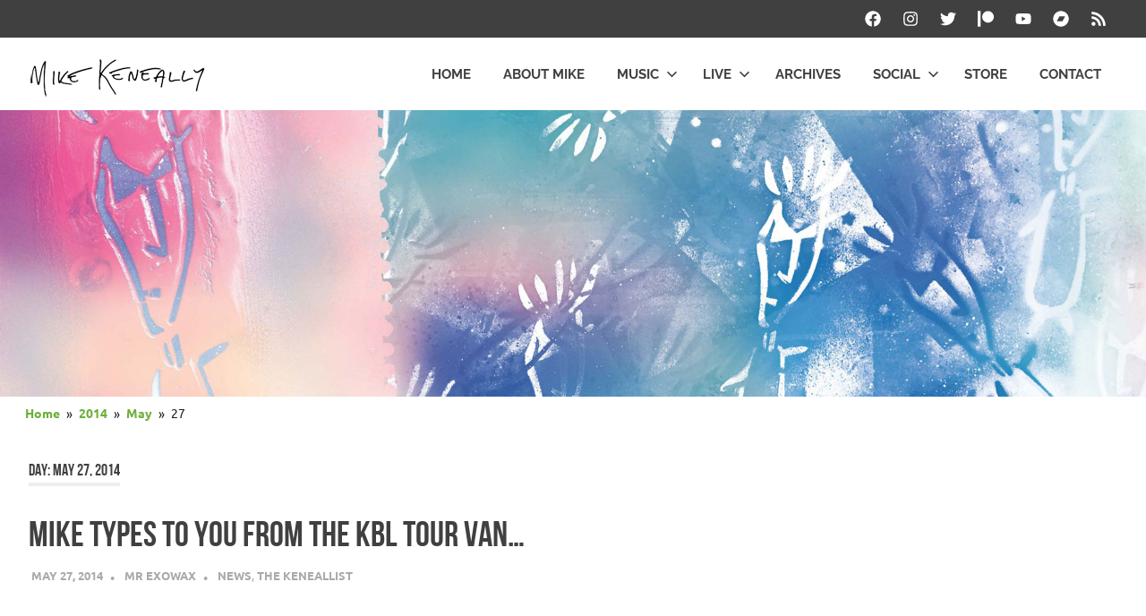

--- FILE ---
content_type: text/html; charset=UTF-8
request_url: https://www.keneally.com/2014/05/27/
body_size: 21095
content:
<!DOCTYPE html>
<html lang="en-US">

<head>
<meta charset="UTF-8">
<meta name="viewport" content="width=device-width, initial-scale=1">
<link rel="profile" href="https://gmpg.org/xfn/11">
<link rel="pingback" href="https://www.keneally.com/wp/xmlrpc.php">

<meta name='robots' content='noindex, follow' />

	<!-- This site is optimized with the Yoast SEO plugin v26.8 - https://yoast.com/product/yoast-seo-wordpress/ -->
	<title>May 27, 2014 - The Official Mike Keneally Website</title>
	<meta name="description" content="Long acclaimed as one of the world’s most creative and intense guitar and keyboard players, Mike Keneally’s talents as a vocalist, songwriter, arranger, producer and multi-instrumentalist are nearly unequalled in rock music." />
	<meta property="og:locale" content="en_US" />
	<meta property="og:type" content="website" />
	<meta property="og:title" content="May 27, 2014 - The Official Mike Keneally Website" />
	<meta property="og:description" content="Long acclaimed as one of the world’s most creative and intense guitar and keyboard players, Mike Keneally’s talents as a vocalist, songwriter, arranger, producer and multi-instrumentalist are nearly unequalled in rock music." />
	<meta property="og:url" content="https://www.keneally.com/2014/05/27/" />
	<meta property="og:site_name" content="The Official Mike Keneally Website" />
	<meta property="og:image" content="https://www.keneally.com/wp/wp-content/uploads/2016/07/20160700_MK_by_MarcMennigmann1_1000x1000.jpg" />
	<meta property="og:image:width" content="1000" />
	<meta property="og:image:height" content="1000" />
	<meta property="og:image:type" content="image/jpeg" />
	<script type="application/ld+json" class="yoast-schema-graph">{"@context":"https://schema.org","@graph":[{"@type":"CollectionPage","@id":"https://www.keneally.com/2014/05/27/","url":"https://www.keneally.com/2014/05/27/","name":"May 27, 2014 - The Official Mike Keneally Website","isPartOf":{"@id":"https://www.keneally.com/#website"},"description":"Long acclaimed as one of the world’s most creative and intense guitar and keyboard players, Mike Keneally’s talents as a vocalist, songwriter, arranger, producer and multi-instrumentalist are nearly unequalled in rock music.","breadcrumb":{"@id":"https://www.keneally.com/2014/05/27/#breadcrumb"},"inLanguage":"en-US"},{"@type":"BreadcrumbList","@id":"https://www.keneally.com/2014/05/27/#breadcrumb","itemListElement":[{"@type":"ListItem","position":1,"name":"Home","item":"https://www.keneally.com/"},{"@type":"ListItem","position":2,"name":"Archives for May 27, 2014"}]},{"@type":"WebSite","@id":"https://www.keneally.com/#website","url":"https://www.keneally.com/","name":"The Official Mike Keneally Website","description":"keneally dot com","publisher":{"@id":"https://www.keneally.com/#organization"},"potentialAction":[{"@type":"SearchAction","target":{"@type":"EntryPoint","urlTemplate":"https://www.keneally.com/?s={search_term_string}"},"query-input":{"@type":"PropertyValueSpecification","valueRequired":true,"valueName":"search_term_string"}}],"inLanguage":"en-US"},{"@type":"Organization","@id":"https://www.keneally.com/#organization","name":"Mike Keneally","url":"https://www.keneally.com/","logo":{"@type":"ImageObject","inLanguage":"en-US","@id":"https://www.keneally.com/#/schema/logo/image/","url":"https://www.keneally.com/wp/wp-content/uploads/2013/03/signature_mk_small.png","contentUrl":"https://www.keneally.com/wp/wp-content/uploads/2013/03/signature_mk_small.png","width":200,"height":45,"caption":"Mike Keneally"},"image":{"@id":"https://www.keneally.com/#/schema/logo/image/"},"sameAs":["http://www.facebook.com/mike.keneally","https://x.com/MikeKeneally","http://www.youtube.com/user/LamnXavb"]}]}</script>
	<!-- / Yoast SEO plugin. -->


<link rel='dns-prefetch' href='//stats.wp.com' />
<link rel='preconnect' href='//c0.wp.com' />
<link rel="alternate" type="application/rss+xml" title="The Official Mike Keneally Website &raquo; Feed" href="https://www.keneally.com/feed/" />
<link rel="alternate" type="application/rss+xml" title="The Official Mike Keneally Website &raquo; Comments Feed" href="https://www.keneally.com/comments/feed/" />
<style id='wp-img-auto-sizes-contain-inline-css' type='text/css'>
img:is([sizes=auto i],[sizes^="auto," i]){contain-intrinsic-size:3000px 1500px}
/*# sourceURL=wp-img-auto-sizes-contain-inline-css */
</style>
<link rel='stylesheet' id='poseidon-theme-fonts-css' href='https://www.keneally.com/wp/wp-content/fonts/12c95ecbb56f97804f2f516734851c00.css?ver=20201110' type='text/css' media='all' />
<link rel='stylesheet' id='sbi_styles-css' href='https://www.keneally.com/wp/wp-content/plugins/instagram-feed/css/sbi-styles.min.css?ver=6.10.0' type='text/css' media='all' />
<style id='wp-emoji-styles-inline-css' type='text/css'>

	img.wp-smiley, img.emoji {
		display: inline !important;
		border: none !important;
		box-shadow: none !important;
		height: 1em !important;
		width: 1em !important;
		margin: 0 0.07em !important;
		vertical-align: -0.1em !important;
		background: none !important;
		padding: 0 !important;
	}
/*# sourceURL=wp-emoji-styles-inline-css */
</style>
<style id='wp-block-library-inline-css' type='text/css'>
:root{--wp-block-synced-color:#7a00df;--wp-block-synced-color--rgb:122,0,223;--wp-bound-block-color:var(--wp-block-synced-color);--wp-editor-canvas-background:#ddd;--wp-admin-theme-color:#007cba;--wp-admin-theme-color--rgb:0,124,186;--wp-admin-theme-color-darker-10:#006ba1;--wp-admin-theme-color-darker-10--rgb:0,107,160.5;--wp-admin-theme-color-darker-20:#005a87;--wp-admin-theme-color-darker-20--rgb:0,90,135;--wp-admin-border-width-focus:2px}@media (min-resolution:192dpi){:root{--wp-admin-border-width-focus:1.5px}}.wp-element-button{cursor:pointer}:root .has-very-light-gray-background-color{background-color:#eee}:root .has-very-dark-gray-background-color{background-color:#313131}:root .has-very-light-gray-color{color:#eee}:root .has-very-dark-gray-color{color:#313131}:root .has-vivid-green-cyan-to-vivid-cyan-blue-gradient-background{background:linear-gradient(135deg,#00d084,#0693e3)}:root .has-purple-crush-gradient-background{background:linear-gradient(135deg,#34e2e4,#4721fb 50%,#ab1dfe)}:root .has-hazy-dawn-gradient-background{background:linear-gradient(135deg,#faaca8,#dad0ec)}:root .has-subdued-olive-gradient-background{background:linear-gradient(135deg,#fafae1,#67a671)}:root .has-atomic-cream-gradient-background{background:linear-gradient(135deg,#fdd79a,#004a59)}:root .has-nightshade-gradient-background{background:linear-gradient(135deg,#330968,#31cdcf)}:root .has-midnight-gradient-background{background:linear-gradient(135deg,#020381,#2874fc)}:root{--wp--preset--font-size--normal:16px;--wp--preset--font-size--huge:42px}.has-regular-font-size{font-size:1em}.has-larger-font-size{font-size:2.625em}.has-normal-font-size{font-size:var(--wp--preset--font-size--normal)}.has-huge-font-size{font-size:var(--wp--preset--font-size--huge)}.has-text-align-center{text-align:center}.has-text-align-left{text-align:left}.has-text-align-right{text-align:right}.has-fit-text{white-space:nowrap!important}#end-resizable-editor-section{display:none}.aligncenter{clear:both}.items-justified-left{justify-content:flex-start}.items-justified-center{justify-content:center}.items-justified-right{justify-content:flex-end}.items-justified-space-between{justify-content:space-between}.screen-reader-text{border:0;clip-path:inset(50%);height:1px;margin:-1px;overflow:hidden;padding:0;position:absolute;width:1px;word-wrap:normal!important}.screen-reader-text:focus{background-color:#ddd;clip-path:none;color:#444;display:block;font-size:1em;height:auto;left:5px;line-height:normal;padding:15px 23px 14px;text-decoration:none;top:5px;width:auto;z-index:100000}html :where(.has-border-color){border-style:solid}html :where([style*=border-top-color]){border-top-style:solid}html :where([style*=border-right-color]){border-right-style:solid}html :where([style*=border-bottom-color]){border-bottom-style:solid}html :where([style*=border-left-color]){border-left-style:solid}html :where([style*=border-width]){border-style:solid}html :where([style*=border-top-width]){border-top-style:solid}html :where([style*=border-right-width]){border-right-style:solid}html :where([style*=border-bottom-width]){border-bottom-style:solid}html :where([style*=border-left-width]){border-left-style:solid}html :where(img[class*=wp-image-]){height:auto;max-width:100%}:where(figure){margin:0 0 1em}html :where(.is-position-sticky){--wp-admin--admin-bar--position-offset:var(--wp-admin--admin-bar--height,0px)}@media screen and (max-width:600px){html :where(.is-position-sticky){--wp-admin--admin-bar--position-offset:0px}}

/*# sourceURL=wp-block-library-inline-css */
</style><style id='wp-block-heading-inline-css' type='text/css'>
h1:where(.wp-block-heading).has-background,h2:where(.wp-block-heading).has-background,h3:where(.wp-block-heading).has-background,h4:where(.wp-block-heading).has-background,h5:where(.wp-block-heading).has-background,h6:where(.wp-block-heading).has-background{padding:1.25em 2.375em}h1.has-text-align-left[style*=writing-mode]:where([style*=vertical-lr]),h1.has-text-align-right[style*=writing-mode]:where([style*=vertical-rl]),h2.has-text-align-left[style*=writing-mode]:where([style*=vertical-lr]),h2.has-text-align-right[style*=writing-mode]:where([style*=vertical-rl]),h3.has-text-align-left[style*=writing-mode]:where([style*=vertical-lr]),h3.has-text-align-right[style*=writing-mode]:where([style*=vertical-rl]),h4.has-text-align-left[style*=writing-mode]:where([style*=vertical-lr]),h4.has-text-align-right[style*=writing-mode]:where([style*=vertical-rl]),h5.has-text-align-left[style*=writing-mode]:where([style*=vertical-lr]),h5.has-text-align-right[style*=writing-mode]:where([style*=vertical-rl]),h6.has-text-align-left[style*=writing-mode]:where([style*=vertical-lr]),h6.has-text-align-right[style*=writing-mode]:where([style*=vertical-rl]){rotate:180deg}
/*# sourceURL=https://c0.wp.com/c/6.9/wp-includes/blocks/heading/style.min.css */
</style>
<style id='wp-block-paragraph-inline-css' type='text/css'>
.is-small-text{font-size:.875em}.is-regular-text{font-size:1em}.is-large-text{font-size:2.25em}.is-larger-text{font-size:3em}.has-drop-cap:not(:focus):first-letter{float:left;font-size:8.4em;font-style:normal;font-weight:100;line-height:.68;margin:.05em .1em 0 0;text-transform:uppercase}body.rtl .has-drop-cap:not(:focus):first-letter{float:none;margin-left:.1em}p.has-drop-cap.has-background{overflow:hidden}:root :where(p.has-background){padding:1.25em 2.375em}:where(p.has-text-color:not(.has-link-color)) a{color:inherit}p.has-text-align-left[style*="writing-mode:vertical-lr"],p.has-text-align-right[style*="writing-mode:vertical-rl"]{rotate:180deg}
/*# sourceURL=https://c0.wp.com/c/6.9/wp-includes/blocks/paragraph/style.min.css */
</style>
<style id='global-styles-inline-css' type='text/css'>
:root{--wp--preset--aspect-ratio--square: 1;--wp--preset--aspect-ratio--4-3: 4/3;--wp--preset--aspect-ratio--3-4: 3/4;--wp--preset--aspect-ratio--3-2: 3/2;--wp--preset--aspect-ratio--2-3: 2/3;--wp--preset--aspect-ratio--16-9: 16/9;--wp--preset--aspect-ratio--9-16: 9/16;--wp--preset--color--black: #000000;--wp--preset--color--cyan-bluish-gray: #abb8c3;--wp--preset--color--white: #ffffff;--wp--preset--color--pale-pink: #f78da7;--wp--preset--color--vivid-red: #cf2e2e;--wp--preset--color--luminous-vivid-orange: #ff6900;--wp--preset--color--luminous-vivid-amber: #fcb900;--wp--preset--color--light-green-cyan: #7bdcb5;--wp--preset--color--vivid-green-cyan: #00d084;--wp--preset--color--pale-cyan-blue: #8ed1fc;--wp--preset--color--vivid-cyan-blue: #0693e3;--wp--preset--color--vivid-purple: #9b51e0;--wp--preset--color--primary: #22aadd;--wp--preset--color--secondary: #0084b7;--wp--preset--color--tertiary: #005e91;--wp--preset--color--accent: #dd2e22;--wp--preset--color--highlight: #00b734;--wp--preset--color--light-gray: #eeeeee;--wp--preset--color--gray: #777777;--wp--preset--color--dark-gray: #404040;--wp--preset--gradient--vivid-cyan-blue-to-vivid-purple: linear-gradient(135deg,rgb(6,147,227) 0%,rgb(155,81,224) 100%);--wp--preset--gradient--light-green-cyan-to-vivid-green-cyan: linear-gradient(135deg,rgb(122,220,180) 0%,rgb(0,208,130) 100%);--wp--preset--gradient--luminous-vivid-amber-to-luminous-vivid-orange: linear-gradient(135deg,rgb(252,185,0) 0%,rgb(255,105,0) 100%);--wp--preset--gradient--luminous-vivid-orange-to-vivid-red: linear-gradient(135deg,rgb(255,105,0) 0%,rgb(207,46,46) 100%);--wp--preset--gradient--very-light-gray-to-cyan-bluish-gray: linear-gradient(135deg,rgb(238,238,238) 0%,rgb(169,184,195) 100%);--wp--preset--gradient--cool-to-warm-spectrum: linear-gradient(135deg,rgb(74,234,220) 0%,rgb(151,120,209) 20%,rgb(207,42,186) 40%,rgb(238,44,130) 60%,rgb(251,105,98) 80%,rgb(254,248,76) 100%);--wp--preset--gradient--blush-light-purple: linear-gradient(135deg,rgb(255,206,236) 0%,rgb(152,150,240) 100%);--wp--preset--gradient--blush-bordeaux: linear-gradient(135deg,rgb(254,205,165) 0%,rgb(254,45,45) 50%,rgb(107,0,62) 100%);--wp--preset--gradient--luminous-dusk: linear-gradient(135deg,rgb(255,203,112) 0%,rgb(199,81,192) 50%,rgb(65,88,208) 100%);--wp--preset--gradient--pale-ocean: linear-gradient(135deg,rgb(255,245,203) 0%,rgb(182,227,212) 50%,rgb(51,167,181) 100%);--wp--preset--gradient--electric-grass: linear-gradient(135deg,rgb(202,248,128) 0%,rgb(113,206,126) 100%);--wp--preset--gradient--midnight: linear-gradient(135deg,rgb(2,3,129) 0%,rgb(40,116,252) 100%);--wp--preset--font-size--small: 13px;--wp--preset--font-size--medium: 20px;--wp--preset--font-size--large: 36px;--wp--preset--font-size--x-large: 42px;--wp--preset--spacing--20: 0.44rem;--wp--preset--spacing--30: 0.67rem;--wp--preset--spacing--40: 1rem;--wp--preset--spacing--50: 1.5rem;--wp--preset--spacing--60: 2.25rem;--wp--preset--spacing--70: 3.38rem;--wp--preset--spacing--80: 5.06rem;--wp--preset--shadow--natural: 6px 6px 9px rgba(0, 0, 0, 0.2);--wp--preset--shadow--deep: 12px 12px 50px rgba(0, 0, 0, 0.4);--wp--preset--shadow--sharp: 6px 6px 0px rgba(0, 0, 0, 0.2);--wp--preset--shadow--outlined: 6px 6px 0px -3px rgb(255, 255, 255), 6px 6px rgb(0, 0, 0);--wp--preset--shadow--crisp: 6px 6px 0px rgb(0, 0, 0);}:where(.is-layout-flex){gap: 0.5em;}:where(.is-layout-grid){gap: 0.5em;}body .is-layout-flex{display: flex;}.is-layout-flex{flex-wrap: wrap;align-items: center;}.is-layout-flex > :is(*, div){margin: 0;}body .is-layout-grid{display: grid;}.is-layout-grid > :is(*, div){margin: 0;}:where(.wp-block-columns.is-layout-flex){gap: 2em;}:where(.wp-block-columns.is-layout-grid){gap: 2em;}:where(.wp-block-post-template.is-layout-flex){gap: 1.25em;}:where(.wp-block-post-template.is-layout-grid){gap: 1.25em;}.has-black-color{color: var(--wp--preset--color--black) !important;}.has-cyan-bluish-gray-color{color: var(--wp--preset--color--cyan-bluish-gray) !important;}.has-white-color{color: var(--wp--preset--color--white) !important;}.has-pale-pink-color{color: var(--wp--preset--color--pale-pink) !important;}.has-vivid-red-color{color: var(--wp--preset--color--vivid-red) !important;}.has-luminous-vivid-orange-color{color: var(--wp--preset--color--luminous-vivid-orange) !important;}.has-luminous-vivid-amber-color{color: var(--wp--preset--color--luminous-vivid-amber) !important;}.has-light-green-cyan-color{color: var(--wp--preset--color--light-green-cyan) !important;}.has-vivid-green-cyan-color{color: var(--wp--preset--color--vivid-green-cyan) !important;}.has-pale-cyan-blue-color{color: var(--wp--preset--color--pale-cyan-blue) !important;}.has-vivid-cyan-blue-color{color: var(--wp--preset--color--vivid-cyan-blue) !important;}.has-vivid-purple-color{color: var(--wp--preset--color--vivid-purple) !important;}.has-black-background-color{background-color: var(--wp--preset--color--black) !important;}.has-cyan-bluish-gray-background-color{background-color: var(--wp--preset--color--cyan-bluish-gray) !important;}.has-white-background-color{background-color: var(--wp--preset--color--white) !important;}.has-pale-pink-background-color{background-color: var(--wp--preset--color--pale-pink) !important;}.has-vivid-red-background-color{background-color: var(--wp--preset--color--vivid-red) !important;}.has-luminous-vivid-orange-background-color{background-color: var(--wp--preset--color--luminous-vivid-orange) !important;}.has-luminous-vivid-amber-background-color{background-color: var(--wp--preset--color--luminous-vivid-amber) !important;}.has-light-green-cyan-background-color{background-color: var(--wp--preset--color--light-green-cyan) !important;}.has-vivid-green-cyan-background-color{background-color: var(--wp--preset--color--vivid-green-cyan) !important;}.has-pale-cyan-blue-background-color{background-color: var(--wp--preset--color--pale-cyan-blue) !important;}.has-vivid-cyan-blue-background-color{background-color: var(--wp--preset--color--vivid-cyan-blue) !important;}.has-vivid-purple-background-color{background-color: var(--wp--preset--color--vivid-purple) !important;}.has-black-border-color{border-color: var(--wp--preset--color--black) !important;}.has-cyan-bluish-gray-border-color{border-color: var(--wp--preset--color--cyan-bluish-gray) !important;}.has-white-border-color{border-color: var(--wp--preset--color--white) !important;}.has-pale-pink-border-color{border-color: var(--wp--preset--color--pale-pink) !important;}.has-vivid-red-border-color{border-color: var(--wp--preset--color--vivid-red) !important;}.has-luminous-vivid-orange-border-color{border-color: var(--wp--preset--color--luminous-vivid-orange) !important;}.has-luminous-vivid-amber-border-color{border-color: var(--wp--preset--color--luminous-vivid-amber) !important;}.has-light-green-cyan-border-color{border-color: var(--wp--preset--color--light-green-cyan) !important;}.has-vivid-green-cyan-border-color{border-color: var(--wp--preset--color--vivid-green-cyan) !important;}.has-pale-cyan-blue-border-color{border-color: var(--wp--preset--color--pale-cyan-blue) !important;}.has-vivid-cyan-blue-border-color{border-color: var(--wp--preset--color--vivid-cyan-blue) !important;}.has-vivid-purple-border-color{border-color: var(--wp--preset--color--vivid-purple) !important;}.has-vivid-cyan-blue-to-vivid-purple-gradient-background{background: var(--wp--preset--gradient--vivid-cyan-blue-to-vivid-purple) !important;}.has-light-green-cyan-to-vivid-green-cyan-gradient-background{background: var(--wp--preset--gradient--light-green-cyan-to-vivid-green-cyan) !important;}.has-luminous-vivid-amber-to-luminous-vivid-orange-gradient-background{background: var(--wp--preset--gradient--luminous-vivid-amber-to-luminous-vivid-orange) !important;}.has-luminous-vivid-orange-to-vivid-red-gradient-background{background: var(--wp--preset--gradient--luminous-vivid-orange-to-vivid-red) !important;}.has-very-light-gray-to-cyan-bluish-gray-gradient-background{background: var(--wp--preset--gradient--very-light-gray-to-cyan-bluish-gray) !important;}.has-cool-to-warm-spectrum-gradient-background{background: var(--wp--preset--gradient--cool-to-warm-spectrum) !important;}.has-blush-light-purple-gradient-background{background: var(--wp--preset--gradient--blush-light-purple) !important;}.has-blush-bordeaux-gradient-background{background: var(--wp--preset--gradient--blush-bordeaux) !important;}.has-luminous-dusk-gradient-background{background: var(--wp--preset--gradient--luminous-dusk) !important;}.has-pale-ocean-gradient-background{background: var(--wp--preset--gradient--pale-ocean) !important;}.has-electric-grass-gradient-background{background: var(--wp--preset--gradient--electric-grass) !important;}.has-midnight-gradient-background{background: var(--wp--preset--gradient--midnight) !important;}.has-small-font-size{font-size: var(--wp--preset--font-size--small) !important;}.has-medium-font-size{font-size: var(--wp--preset--font-size--medium) !important;}.has-large-font-size{font-size: var(--wp--preset--font-size--large) !important;}.has-x-large-font-size{font-size: var(--wp--preset--font-size--x-large) !important;}
/*# sourceURL=global-styles-inline-css */
</style>

<style id='classic-theme-styles-inline-css' type='text/css'>
/*! This file is auto-generated */
.wp-block-button__link{color:#fff;background-color:#32373c;border-radius:9999px;box-shadow:none;text-decoration:none;padding:calc(.667em + 2px) calc(1.333em + 2px);font-size:1.125em}.wp-block-file__button{background:#32373c;color:#fff;text-decoration:none}
/*# sourceURL=/wp-includes/css/classic-themes.min.css */
</style>
<link rel='stylesheet' id='poseidon-parent-stylesheet-css' href='https://www.keneally.com/wp/wp-content/themes/poseidon/style.css?ver=23d5bad10b5aef302bf20de343de338d' type='text/css' media='all' />
<link rel='stylesheet' id='poseidon-stylesheet-css' href='https://www.keneally.com/wp/wp-content/themes/mk2017/style.css?ver=1.0' type='text/css' media='all' />
<style id='poseidon-stylesheet-inline-css' type='text/css'>
.site-title, .site-description, .type-post .entry-footer .entry-tags, .type-post .entry-footer .entry-author, .primary-navigation .main-navigation li.header-search { position: absolute; clip: rect(1px, 1px, 1px, 1px); width: 1px; height: 1px; overflow: hidden; }
/*# sourceURL=poseidon-stylesheet-inline-css */
</style>
<link rel='stylesheet' id='poseidon-pro-css' href='https://www.keneally.com/wp/wp-content/plugins/poseidon-pro/assets/css/poseidon-pro.css?ver=2.2.6' type='text/css' media='all' />
<style id='poseidon-pro-inline-css' type='text/css'>
:root {--navi-hover-color: #6db038;--footer-link-hover-color: #6db038;--link-color: #6db038;--title-hover-color: #6db038;--widget-title-hover-color: #6db038;--site-title-hover-color: #6db038;--footer-widgets-background-color: #ffffff;--footer-widgets-text-color: rgba(0, 0, 0, 0.5);--footer-widgets-link-color: #111;--footer-widgets-link-hover-color: rgba(0, 0, 0, 0.5);--footer-widgets-border-color: rgba(0, 0, 0, 0.08);}:root {--title-font: "Arimo", Arial, Helvetica, sans-serif; }
/*# sourceURL=poseidon-pro-inline-css */
</style>
<script type="text/javascript" src="https://c0.wp.com/c/6.9/wp-includes/js/jquery/jquery.min.js" id="jquery-core-js"></script>
<script type="text/javascript" src="https://c0.wp.com/c/6.9/wp-includes/js/jquery/jquery-migrate.min.js" id="jquery-migrate-js"></script>
<script type="text/javascript" src="https://www.keneally.com/wp/wp-content/themes/poseidon/assets/js/sticky-header.js?ver=20170203" id="poseidon-jquery-sticky-header-js"></script>
<script type="text/javascript" src="https://www.keneally.com/wp/wp-content/themes/poseidon/assets/js/svgxuse.min.js?ver=1.2.6" id="svgxuse-js"></script>
<link rel="https://api.w.org/" href="https://www.keneally.com/wp-json/" /><link rel="EditURI" type="application/rsd+xml" title="RSD" href="https://www.keneally.com/wp/xmlrpc.php?rsd" />

<script type="text/javascript">
(function(url){
	if(/(?:Chrome\/26\.0\.1410\.63 Safari\/537\.31|WordfenceTestMonBot)/.test(navigator.userAgent)){ return; }
	var addEvent = function(evt, handler) {
		if (window.addEventListener) {
			document.addEventListener(evt, handler, false);
		} else if (window.attachEvent) {
			document.attachEvent('on' + evt, handler);
		}
	};
	var removeEvent = function(evt, handler) {
		if (window.removeEventListener) {
			document.removeEventListener(evt, handler, false);
		} else if (window.detachEvent) {
			document.detachEvent('on' + evt, handler);
		}
	};
	var evts = 'contextmenu dblclick drag dragend dragenter dragleave dragover dragstart drop keydown keypress keyup mousedown mousemove mouseout mouseover mouseup mousewheel scroll'.split(' ');
	var logHuman = function() {
		if (window.wfLogHumanRan) { return; }
		window.wfLogHumanRan = true;
		var wfscr = document.createElement('script');
		wfscr.type = 'text/javascript';
		wfscr.async = true;
		wfscr.src = url + '&r=' + Math.random();
		(document.getElementsByTagName('head')[0]||document.getElementsByTagName('body')[0]).appendChild(wfscr);
		for (var i = 0; i < evts.length; i++) {
			removeEvent(evts[i], logHuman);
		}
	};
	for (var i = 0; i < evts.length; i++) {
		addEvent(evts[i], logHuman);
	}
})('//www.keneally.com/?wordfence_lh=1&hid=631D6ABCFA27C800C3CF22299E6EA6C8');
</script>	<style>img#wpstats{display:none}</style>
		<link rel="icon" href="https://www.keneally.com/wp/wp-content/uploads/2013/07/cropped-mk_ymbtt_5-32x32.jpg" sizes="32x32" />
<link rel="icon" href="https://www.keneally.com/wp/wp-content/uploads/2013/07/cropped-mk_ymbtt_5-192x192.jpg" sizes="192x192" />
<link rel="apple-touch-icon" href="https://www.keneally.com/wp/wp-content/uploads/2013/07/cropped-mk_ymbtt_5-180x180.jpg" />
<meta name="msapplication-TileImage" content="https://www.keneally.com/wp/wp-content/uploads/2013/07/cropped-mk_ymbtt_5-270x270.jpg" />
		<style type="text/css" id="wp-custom-css">
			/*
You can add your own CSS here.

Click the help icon above to learn more.
*/

/* ST: removes JetPack/ShareDaddy share-count */
.share-count {
    display: none !important;
}


.footer-widgets .widget-title {
    font-weight: normal !important;
}

.footer-widgets .widget {
    color: #404040 !important;
}

.footer-widgets .widget {
    margin: 0 0 2em 0 !important;
}

.footer-widgets .widget-title, .is-style-widget-title {
    border-color: #bbb !important;
}

		</style>
		</head>

<body data-rsssl=1 class="archive date wp-custom-logo wp-embed-responsive wp-theme-poseidon wp-child-theme-mk2017 no-sidebar">

	
	<div id="page" class="hfeed site">

		<a class="skip-link screen-reader-text" href="#content">Skip to content</a>

		
		<div id="header-top" class="header-bar-wrap"><div id="header-bar" class="header-bar container clearfix"><div id="header-social-icons" class="social-icons-navigation clearfix"><ul id="menu-social" class="social-icons-menu"><li id="menu-item-2735" class="menu-item menu-item-type-custom menu-item-object-custom menu-item-2735"><a target="_blank" href="https://www.facebook.com/mike.keneally"><span class = "screen-reader-text">Facebook</span><svg class="icon icon-facebook" aria-hidden="true" role="img"> <use xlink:href="https://www.keneally.com/wp/wp-content/plugins/poseidon-pro/assets/icons/social-icons.svg?ver=20240124#icon-facebook"></use> </svg></a></li>
<li id="menu-item-3083" class="menu-item menu-item-type-custom menu-item-object-custom menu-item-3083"><a target="_blank" href="https://www.instagram.com/mikekeneally/"><span class = "screen-reader-text">Instagram</span><svg class="icon icon-instagram" aria-hidden="true" role="img"> <use xlink:href="https://www.keneally.com/wp/wp-content/plugins/poseidon-pro/assets/icons/social-icons.svg?ver=20240124#icon-instagram"></use> </svg></a></li>
<li id="menu-item-2736" class="menu-item menu-item-type-custom menu-item-object-custom menu-item-2736"><a target="_blank" href="https://www.twitter.com/MikeKeneally"><span class = "screen-reader-text">Twitter</span><svg class="icon icon-twitter" aria-hidden="true" role="img"> <use xlink:href="https://www.keneally.com/wp/wp-content/plugins/poseidon-pro/assets/icons/social-icons.svg?ver=20240124#icon-twitter"></use> </svg></a></li>
<li id="menu-item-3262" class="menu-item menu-item-type-custom menu-item-object-custom menu-item-3262"><a target="_blank" href="https://www.patreon.com/MikeKeneally"><span class = "screen-reader-text">Patreon</span><svg class="icon icon-patreon" aria-hidden="true" role="img"> <use xlink:href="https://www.keneally.com/wp/wp-content/plugins/poseidon-pro/assets/icons/social-icons.svg?ver=20240124#icon-patreon"></use> </svg></a></li>
<li id="menu-item-2737" class="menu-item menu-item-type-custom menu-item-object-custom menu-item-2737"><a target="_blank" href="https://www.youtube.com/user/LamnXavb"><span class = "screen-reader-text">YouTube</span><svg class="icon icon-youtube" aria-hidden="true" role="img"> <use xlink:href="https://www.keneally.com/wp/wp-content/plugins/poseidon-pro/assets/icons/social-icons.svg?ver=20240124#icon-youtube"></use> </svg></a></li>
<li id="menu-item-3514" class="menu-item menu-item-type-custom menu-item-object-custom menu-item-3514"><a target="_blank" href="https://mikekeneallymusic.bandcamp.com/"><span class = "screen-reader-text">Bandcamp</span><svg class="icon icon-bandcamp" aria-hidden="true" role="img"> <use xlink:href="https://www.keneally.com/wp/wp-content/plugins/poseidon-pro/assets/icons/social-icons.svg?ver=20240124#icon-bandcamp"></use> </svg></a></li>
<li id="menu-item-2738" class="menu-item menu-item-type-custom menu-item-object-custom menu-item-2738"><a target="_blank" href="https://feeds.feedburner.com/keneallycom"><span class = "screen-reader-text">RSS</span><svg class="icon icon-rss" aria-hidden="true" role="img"> <use xlink:href="https://www.keneally.com/wp/wp-content/plugins/poseidon-pro/assets/icons/social-icons.svg?ver=20240124#icon-rss"></use> </svg></a></li>
</ul></div></div></div>
		<header id="masthead" class="site-header clearfix" role="banner">

			<div class="header-main container clearfix">

				<div id="logo" class="site-branding clearfix">

					<a href="https://www.keneally.com/" class="custom-logo-link" rel="home"><img width="200" height="45" src="https://www.keneally.com/wp/wp-content/uploads/2013/03/signature_mk_small.png" class="custom-logo" alt="Mike Keneally" decoding="async" srcset="https://www.keneally.com/wp/wp-content/uploads/2013/03/signature_mk_small.png 200w, https://www.keneally.com/wp/wp-content/uploads/2013/03/signature_mk_small-150x33.png 150w" sizes="(max-width: 200px) 100vw, 200px" /></a>					
			<p class="site-title"><a href="https://www.keneally.com/" rel="home">The Official Mike Keneally Website</a></p>

								
			<p class="site-description">keneally dot com</p>

			
				</div><!-- .site-branding -->

				

	<button class="primary-menu-toggle menu-toggle" aria-controls="primary-menu" aria-expanded="false" >
		<svg class="icon icon-menu" aria-hidden="true" role="img"> <use xlink:href="https://www.keneally.com/wp/wp-content/themes/poseidon/assets/icons/genericons-neue.svg#menu"></use> </svg><svg class="icon icon-close" aria-hidden="true" role="img"> <use xlink:href="https://www.keneally.com/wp/wp-content/themes/poseidon/assets/icons/genericons-neue.svg#close"></use> </svg>		<span class="menu-toggle-text screen-reader-text">Menu</span>
	</button>

	<div class="primary-navigation">

		<nav id="site-navigation" class="main-navigation" role="navigation"  aria-label="Primary Menu">

			<ul id="primary-menu" class="menu"><li id="menu-item-2069" class="menu-item menu-item-type-custom menu-item-object-custom menu-item-home menu-item-2069"><a href="https://www.keneally.com/" title="Home &#038; News">Home</a></li>
<li id="menu-item-749" class="menu-item menu-item-type-post_type menu-item-object-page menu-item-749"><a href="https://www.keneally.com/about-mike/">About Mike</a></li>
<li id="menu-item-753" class="menu-item menu-item-type-post_type menu-item-object-page menu-item-has-children menu-item-753"><a href="https://www.keneally.com/music/">Music<svg class="icon icon-expand" aria-hidden="true" role="img"> <use xlink:href="https://www.keneally.com/wp/wp-content/themes/poseidon/assets/icons/genericons-neue.svg#expand"></use> </svg></a>
<ul class="sub-menu">
	<li id="menu-item-1126" class="menu-item menu-item-type-post_type menu-item-object-page menu-item-has-children menu-item-1126"><a href="https://www.keneally.com/music/">Discography<svg class="icon icon-expand" aria-hidden="true" role="img"> <use xlink:href="https://www.keneally.com/wp/wp-content/themes/poseidon/assets/icons/genericons-neue.svg#expand"></use> </svg></a>
	<ul class="sub-menu">
		<li id="menu-item-754" class="menu-item menu-item-type-post_type menu-item-object-page menu-item-754"><a href="https://www.keneally.com/music/discography-mike-keneally/" title="Discography: Mike">Discography: Mike Keneally</a></li>
		<li id="menu-item-755" class="menu-item menu-item-type-post_type menu-item-object-page menu-item-755"><a href="https://www.keneally.com/music/discography-mike-with-others-1980-1989/">Discography: Mike with others 1980-1989</a></li>
		<li id="menu-item-756" class="menu-item menu-item-type-post_type menu-item-object-page menu-item-756"><a href="https://www.keneally.com/music/discography-mike-with-others-1990-1999/">Discography: Mike with others 1990-1999</a></li>
		<li id="menu-item-757" class="menu-item menu-item-type-post_type menu-item-object-page menu-item-757"><a href="https://www.keneally.com/music/discography-mike-with-others-2000-2009/">Discography: Mike with others 2000-2009</a></li>
		<li id="menu-item-4673" class="menu-item menu-item-type-post_type menu-item-object-page menu-item-4673"><a href="https://www.keneally.com/music/discography-mike-with-others-2010-2019/">Discography: Mike with others 2010-2019</a></li>
		<li id="menu-item-758" class="menu-item menu-item-type-post_type menu-item-object-page menu-item-758"><a href="https://www.keneally.com/music/discography-mike-with-others-2020-2029/">Discography: Mike with others 2020-now</a></li>
	</ul>
</li>
	<li id="menu-item-889" class="menu-item menu-item-type-custom menu-item-object-custom menu-item-889"><a target="_blank" href="https://www.youtube.com/user/LamnXavb">You Tube</a></li>
	<li id="menu-item-3515" class="menu-item menu-item-type-custom menu-item-object-custom menu-item-3515"><a target="_blank" href="https://mikekeneallymusic.bandcamp.com/">Bandcamp</a></li>
	<li id="menu-item-898" class="menu-item menu-item-type-custom menu-item-object-custom menu-item-898"><a target="_blank" href="https://store.keneally.com/collections/free-downloads">Free MK Downloads</a></li>
	<li id="menu-item-890" class="menu-item menu-item-type-custom menu-item-object-custom menu-item-890"><a target="_blank" href="https://store.keneally.com">Store</a></li>
</ul>
</li>
<li id="menu-item-1143" class="menu-item menu-item-type-post_type menu-item-object-page menu-item-has-children menu-item-1143"><a href="https://www.keneally.com/live/">Live<svg class="icon icon-expand" aria-hidden="true" role="img"> <use xlink:href="https://www.keneally.com/wp/wp-content/themes/poseidon/assets/icons/genericons-neue.svg#expand"></use> </svg></a>
<ul class="sub-menu">
	<li id="menu-item-1144" class="menu-item menu-item-type-post_type menu-item-object-page menu-item-1144"><a href="https://www.keneally.com/live/">Live Dates</a></li>
	<li id="menu-item-1151" class="menu-item menu-item-type-post_type menu-item-object-page menu-item-1151"><a href="https://www.keneally.com/live/band/">Mike Keneally &#038; Beer For Dolphins</a></li>
	<li id="menu-item-1154" class="menu-item menu-item-type-post_type menu-item-object-page menu-item-1154"><a href="https://www.keneally.com/live/gear/">Gear</a></li>
	<li id="menu-item-1155" class="menu-item menu-item-type-custom menu-item-object-custom menu-item-1155"><a href="https://www.keneally.com/chronology/">The Tour Chronology</a></li>
	<li id="menu-item-1145" class="menu-item menu-item-type-post_type menu-item-object-page menu-item-1145"><a href="https://www.keneally.com/social/official-mk-music-sharing-policy/" title="Music Sharing: Official MK Taping Policy">Music Sharing</a></li>
</ul>
</li>
<li id="menu-item-800" class="menu-item menu-item-type-post_type menu-item-object-page menu-item-800"><a href="https://www.keneally.com/archives/">Archives</a></li>
<li id="menu-item-759" class="menu-item menu-item-type-post_type menu-item-object-page menu-item-has-children menu-item-759"><a href="https://www.keneally.com/social/">Social<svg class="icon icon-expand" aria-hidden="true" role="img"> <use xlink:href="https://www.keneally.com/wp/wp-content/themes/poseidon/assets/icons/genericons-neue.svg#expand"></use> </svg></a>
<ul class="sub-menu">
	<li id="menu-item-1136" class="menu-item menu-item-type-custom menu-item-object-custom menu-item-1136"><a target="_blank" href="https://www.facebook.com/mike.keneally" title="Follow Mike on Facebook">Facebook</a></li>
	<li id="menu-item-3128" class="menu-item menu-item-type-custom menu-item-object-custom menu-item-3128"><a target="_blank" href="https://www.instagram.com/mikekeneally/" title="Follow Mike on Instagram">Instagram</a></li>
	<li id="menu-item-1137" class="menu-item menu-item-type-custom menu-item-object-custom menu-item-1137"><a target="_blank" href="https://www.twitter.com/MikeKeneally" title="Follow Mike on Twitter">Twitter</a></li>
	<li id="menu-item-3186" class="menu-item menu-item-type-custom menu-item-object-custom menu-item-3186"><a target="_blank" href="https://www.patreon.com/MikeKeneally" title="Mike Keneally is creating music">Patreon page</a></li>
	<li id="menu-item-760" class="menu-item menu-item-type-post_type menu-item-object-page menu-item-760"><a href="https://www.keneally.com/social/keneallist/" title="Keneallist">The Keneallist</a></li>
</ul>
</li>
<li id="menu-item-768" class="menu-item menu-item-type-custom menu-item-object-custom menu-item-768"><a target="_blank" href="https://store.keneally.com" title="The Mike Keneally Store">Store</a></li>
<li id="menu-item-762" class="menu-item menu-item-type-post_type menu-item-object-page menu-item-762"><a href="https://www.keneally.com/contact/">Contact</a></li>
</ul>		</nav><!-- #site-navigation -->

	</div><!-- .primary-navigation -->



			</div><!-- .header-main -->

		</header><!-- #masthead -->

		
		
			<div id="headimg" class="header-image">

			
				<img src="https://www.keneally.com/wp/wp-content/uploads/2017/06/header_scambot_redblue_1920x480.jpg" srcset="https://www.keneally.com/wp/wp-content/uploads/2017/06/header_scambot_redblue_1920x480.jpg 1920w, https://www.keneally.com/wp/wp-content/uploads/2017/06/header_scambot_redblue_1920x480-150x38.jpg 150w, https://www.keneally.com/wp/wp-content/uploads/2017/06/header_scambot_redblue_1920x480-400x100.jpg 400w, https://www.keneally.com/wp/wp-content/uploads/2017/06/header_scambot_redblue_1920x480-768x192.jpg 768w, https://www.keneally.com/wp/wp-content/uploads/2017/06/header_scambot_redblue_1920x480-1024x256.jpg 1024w" width="1920" height="480" alt="The Official Mike Keneally Website">

			
			</div>

			
		
		<nav role="navigation" aria-label="Breadcrumbs" class="themezee-breadcrumbs breadcrumbs trail-separator-raquo" itemprop="breadcrumb"><div class="breadcrumbs-container container clearfix"><ul class="trail-items" itemscope itemtype="http://schema.org/BreadcrumbList"><meta name="numberOfItems" content="4" /><meta name="itemListOrder" content="Ascending" /><li itemprop="itemListElement" itemscope itemtype="http://schema.org/ListItem" class="trail-item trail-begin"><a itemprop="item" href="https://www.keneally.com"  rel="home"><span itemprop="name">Home</span></a><meta itemprop="position" content="1" /></li><li itemprop="itemListElement" itemscope itemtype="http://schema.org/ListItem" class="trail-item"><a itemprop="item" href="https://www.keneally.com/2014/"><span itemprop="name">2014</span></a><meta itemprop="position" content="2" /></li><li itemprop="itemListElement" itemscope itemtype="http://schema.org/ListItem" class="trail-item"><a itemprop="item" href="https://www.keneally.com/2014/05/"><span itemprop="name">May</span></a><meta itemprop="position" content="3" /></li><li itemprop="itemListElement" itemscope itemtype="http://schema.org/ListItem" class="trail-item trail-end"><span itemprop="name">27</span><meta itemprop="position" content="4" /></li></ul></div></nav>
		<div id="content" class="site-content container clearfix">

	<section id="primary" class="content-area">
		<main id="main" class="site-main" role="main">

		
			<header class="page-header">

				<h1 class="archive-title">Day: <span>May 27, 2014</span></h1>				
			</header><!-- .page-header -->

			<div id="post-wrapper" class="post-wrapper clearfix">

				
<article id="post-2084" class="post-2084 post type-post status-publish format-standard hentry category-news category-keneallist tag-jam-play tag-joe-satriani tag-keneally-bendian-lunn">

	
	<div class="post-content">

		<header class="entry-header">

			<h2 class="entry-title"><a href="https://www.keneally.com/2014/05/27/mike-types-kbl-tour-van/" rel="bookmark">Mike types to you from the KBL tour van&#8230;</a></h2>
			<div class="entry-meta"><span class="meta-date"><a href="https://www.keneally.com/2014/05/27/mike-types-kbl-tour-van/" title="10:34 am" rel="bookmark"><time class="entry-date published updated" datetime="2014-05-27T10:34:02-07:00">May 27, 2014</time></a></span><span class="meta-author"> <span class="author vcard"><a class="url fn n" href="https://www.keneally.com/author/samcniotktaetl/" title="View all posts by Mr Exowax" rel="author">Mr Exowax</a></span></span><span class="meta-category"> <a href="https://www.keneally.com/category/news/" rel="category tag">News</a>, <a href="https://www.keneally.com/category/keneallist/" rel="category tag">The Keneallist</a></span></div>
		</header><!-- .entry-header -->

		<div class="entry-content clearfix">
			<p><iframe src="//www.youtube.com/embed/CsQ2iomYLoA" width="640" height="360" frameborder="0" allowfullscreen="allowfullscreen"></iframe></p>
<p><em>Keneally-Bendian-Lunn rip into &#8220;Skies of LA&#8221; at Orion Sound Studios in Baltimore MD on May 22, 2014. Video by Guest Host J.D. Mack, audio by Mike Potter&#8211; thanks, you guys!</em></p>
<p>Hi, it&#8217;s Mike – having a great time with <strong>Keneally-Bendian-Lunn</strong> on the road, a rocking little trio if I do say so myself. We had a real blast last night playing the <strong>NJ Proghouse</strong> in <strong>Dunellen, NJ</strong>, maybe our best playing of the tour so far. So we are feeling good and warmed up for the last four shows of the tour.</p>
<p>Tonight is <strong>The Middle East</strong> in Cambridge, MA, with <strong>School For Robots</strong> and <strong>Bent Knee </strong>opening. Tomorrow night is the <strong>Bearsville Theatre</strong> in <strong>Woodstock, NY</strong>, with our good friend <strong>Jesse Gress</strong> sitting in with us for a few classic tunes by <strong>Mahavishnu</strong>, <strong>Jeff Beck</strong> and <strong>Todd Rundgren</strong>, and <strong>Paul Green&#8217;s Rock Academy</strong> kids opening. (Part of our Bearsville soundcheck will be <strong>broadcast live on WDST-FM</strong> starting around 5pm EST.) We&#8217;re winding up with gigs in <strong>Charleston, WV</strong> and <strong>Scottsville, KY </strong>(this one&#8217;s free!). A whirlwind of shows in two weeks, it&#8217;s going by like a flash but I&#8217;m having a tremendous amount of fun and the audiences have been really into it. I hope to see a bunch of you at the final four shows.</p>
<p> <a href="https://www.keneally.com/2014/05/27/mike-types-kbl-tour-van/#more-2084" class="more-link">Read more</a></p>
		</div><!-- .entry-content -->

	</div>

</article>

			</div>

			
		</main><!-- #main -->
	</section><!-- #primary -->

	
</div>
<!-- #content -->


			<div id="footer-widgets-bg" class="footer-widgets-background">

				<div id="footer-widgets-wrap" class="footer-widgets-wrap container">

					<div id="footer-widgets" class="footer-widgets clearfix"  role="complementary">

						<div class="footer-widget-column widget-area">
							<aside id="block-33" class="widget widget_block clearfix">
<h2 class="wp-block-heading is-style-widget-title" id="live-dates"><a href="https://www.keneally.com/live/" data-type="URL" data-id="https://www.keneally.com/live/">LIVE DATES</a></h2>
</aside><aside id="block-87" class="widget widget_block widget_text clearfix">
<p><strong>MIKE KENEALLY &amp; BEER FOR DOLPHINS<br>at the BAKED POTATO in LA</strong><br>January 20, 2026<br>January 21. 2026</p>
</aside><aside id="block-124" class="widget widget_block widget_text clearfix">
<p><strong>EDDIE JOBSON/UK REVISITED </strong><br><strong>in JAPAN and on CRUISE TO THE EDGE</strong><br>February 24, 2026 - Billboard Live, Tokyo<br>February 25, 2026 - Billboard Live, Yokohama<br>February 26, 2026 - Billboard Live, Tokyo<br>February 27, 2026 - Billboard Live, Osaka<br><strong><a href="https://cruisetotheedge.com/" target="_blank" rel="noreferrer noopener">Cruise To The Edge 2026</a></strong><br>March 4-9, 2026 - Miami, Key West, Nassau</p>
</aside><aside id="block-125" class="widget widget_block widget_text clearfix">
<p><strong><em>200 MOTELS&nbsp;</em>in GENEVA</strong><br>June 21 and 28, 2026 – 3PM<br>June 21 and 28, 2026 – 3PM<br>June 23 and 25, 2026 – 7PM</p>
</aside><aside id="block-83" class="widget widget_block widget_text clearfix">
<p><strong>BANNED FROM UTOPIA EUROPEAN TOUR</strong><br>September 29-October 23, 2026</p>
</aside>						</div>

						<div class="footer-widget-column widget-area">
							
		<aside id="recent-posts-2" class="widget widget_recent_entries clearfix">
		<div class="widget-header"><h3 class="widget-title">Recent Posts</h3></div>
		<ul>
											<li>
					<a href="https://www.keneally.com/2025/12/11/50-off-keneally-merch-plus-mike-could-write-you-a-song/">THE KENEALLIST: 50% off Keneally merch, plus Mike could write you a song!</a>
											<span class="post-date">December 11, 2025</span>
									</li>
											<li>
					<a href="https://www.keneally.com/2025/12/02/new-release-mike-keneally-friends-live-adventures-in-europe/">THE KENEALLIST: New release! Mike Keneally &#038; Friends – Live Adventures in Europe!</a>
											<span class="post-date">December 2, 2025</span>
									</li>
											<li>
					<a href="https://www.keneally.com/2025/10/02/wooden-smoke-comes-to-bandcamp-friday/">THE KENEALLIST: Mike Keneally&#8217;s acoustic masterpiece Wooden Smoke comes to Bandcamp Friday!</a>
											<span class="post-date">October 2, 2025</span>
									</li>
											<li>
					<a href="https://www.keneally.com/2025/09/02/keneally-minnemann-evidence-of-humanity-coming-to-bandcamp-friday/">THE KENEALLIST: Keneally &#038; Minnemann&#8217;s &#8216;Evidence of Humanity&#8217; coming to Bandcamp Friday!</a>
											<span class="post-date">September 2, 2025</span>
									</li>
											<li>
					<a href="https://www.keneally.com/2025/08/01/mike-keneally-beer-for-dolphins-october-2025-east-coast-midwest-us-tour/">MIKE KENEALLY &amp; BEER FOR DOLPHINS &#8211; OCTOBER 2025 &#8211; EAST COAST/MIDWEST US TOUR</a>
											<span class="post-date">August 1, 2025</span>
									</li>
											<li>
					<a href="https://www.keneally.com/2025/07/26/the-final-episode-freaks-in-a-mellow-mood-3-on-bandcamp-friday/">THE KENEALLIST: The final episode! Freaks in a Mellow Mood 3 on Bandcamp Friday!</a>
											<span class="post-date">July 26, 2025</span>
									</li>
											<li>
					<a href="https://www.keneally.com/2025/06/30/west-coast-tour-with-progject-july-10-19/">WEST COAST TOUR WITH PROGJECT JULY 10-19</a>
											<span class="post-date">June 30, 2025</span>
									</li>
											<li>
					<a href="https://www.keneally.com/2025/06/16/im-playing-in-ocean-beach-san-diego-at-the-holding-company-this-sunday-june-22/">I&#8217;m playing in Ocean Beach (San Diego) at THE HOLDING COMPANY this Sunday June 22</a>
											<span class="post-date">June 16, 2025</span>
									</li>
											<li>
					<a href="https://www.keneally.com/2025/05/02/mikes-boil-that-dust-speck-deluxe-edition-comes-to-bandcamp-friday/">THE KENEALLIST: Mike&#8217;s Boil That Dust Speck Deluxe Edition comes to Bandcamp Friday!</a>
											<span class="post-date">May 2, 2025</span>
									</li>
											<li>
					<a href="https://www.keneally.com/2025/03/06/mikes-dreamy-wooden-smoke-asleep-album-comes-to-bandcamp-friday/">THE KENEALLIST: Mike&#8217;s dreamy WOODEN SMOKE ASLEEP album comes to Bandcamp Friday!</a>
											<span class="post-date">March 6, 2025</span>
									</li>
					</ul>

		</aside><aside id="search-3" class="widget widget_search clearfix">
<form role="search" method="get" class="search-form" action="https://www.keneally.com/">
	<label>
		<span class="screen-reader-text">Search for:</span>
		<input type="search" class="search-field"
			placeholder="Search &hellip;"
			value="" name="s"
			title="Search for:" />
	</label>
	<button type="submit" class="search-submit">
		<svg class="icon icon-search" aria-hidden="true" role="img"> <use xlink:href="https://www.keneally.com/wp/wp-content/themes/poseidon/assets/icons/genericons-neue.svg#search"></use> </svg>		<span class="screen-reader-text">Search</span>
	</button>
</form>
</aside><aside id="archives-3" class="widget widget_archive clearfix"><div class="widget-header"><h3 class="widget-title">Archives</h3></div>		<label class="screen-reader-text" for="archives-dropdown-3">Archives</label>
		<select id="archives-dropdown-3" name="archive-dropdown">
			
			<option value="">Select Month</option>
				<option value='https://www.keneally.com/2025/12/'> December 2025 &nbsp;(2)</option>
	<option value='https://www.keneally.com/2025/10/'> October 2025 &nbsp;(1)</option>
	<option value='https://www.keneally.com/2025/09/'> September 2025 &nbsp;(1)</option>
	<option value='https://www.keneally.com/2025/08/'> August 2025 &nbsp;(1)</option>
	<option value='https://www.keneally.com/2025/07/'> July 2025 &nbsp;(1)</option>
	<option value='https://www.keneally.com/2025/06/'> June 2025 &nbsp;(2)</option>
	<option value='https://www.keneally.com/2025/05/'> May 2025 &nbsp;(1)</option>
	<option value='https://www.keneally.com/2025/03/'> March 2025 &nbsp;(1)</option>
	<option value='https://www.keneally.com/2024/12/'> December 2024 &nbsp;(1)</option>
	<option value='https://www.keneally.com/2024/10/'> October 2024 &nbsp;(1)</option>
	<option value='https://www.keneally.com/2024/09/'> September 2024 &nbsp;(1)</option>
	<option value='https://www.keneally.com/2024/08/'> August 2024 &nbsp;(1)</option>
	<option value='https://www.keneally.com/2024/06/'> June 2024 &nbsp;(1)</option>
	<option value='https://www.keneally.com/2024/05/'> May 2024 &nbsp;(1)</option>
	<option value='https://www.keneally.com/2024/02/'> February 2024 &nbsp;(2)</option>
	<option value='https://www.keneally.com/2023/11/'> November 2023 &nbsp;(2)</option>
	<option value='https://www.keneally.com/2023/10/'> October 2023 &nbsp;(1)</option>
	<option value='https://www.keneally.com/2023/08/'> August 2023 &nbsp;(2)</option>
	<option value='https://www.keneally.com/2023/05/'> May 2023 &nbsp;(1)</option>
	<option value='https://www.keneally.com/2023/04/'> April 2023 &nbsp;(2)</option>
	<option value='https://www.keneally.com/2023/02/'> February 2023 &nbsp;(3)</option>
	<option value='https://www.keneally.com/2023/01/'> January 2023 &nbsp;(3)</option>
	<option value='https://www.keneally.com/2022/10/'> October 2022 &nbsp;(2)</option>
	<option value='https://www.keneally.com/2022/09/'> September 2022 &nbsp;(1)</option>
	<option value='https://www.keneally.com/2022/07/'> July 2022 &nbsp;(1)</option>
	<option value='https://www.keneally.com/2022/06/'> June 2022 &nbsp;(1)</option>
	<option value='https://www.keneally.com/2022/03/'> March 2022 &nbsp;(1)</option>
	<option value='https://www.keneally.com/2022/02/'> February 2022 &nbsp;(2)</option>
	<option value='https://www.keneally.com/2021/12/'> December 2021 &nbsp;(4)</option>
	<option value='https://www.keneally.com/2021/11/'> November 2021 &nbsp;(1)</option>
	<option value='https://www.keneally.com/2021/10/'> October 2021 &nbsp;(1)</option>
	<option value='https://www.keneally.com/2021/08/'> August 2021 &nbsp;(2)</option>
	<option value='https://www.keneally.com/2021/06/'> June 2021 &nbsp;(5)</option>
	<option value='https://www.keneally.com/2021/05/'> May 2021 &nbsp;(1)</option>
	<option value='https://www.keneally.com/2020/03/'> March 2020 &nbsp;(1)</option>
	<option value='https://www.keneally.com/2020/02/'> February 2020 &nbsp;(1)</option>
	<option value='https://www.keneally.com/2019/11/'> November 2019 &nbsp;(1)</option>
	<option value='https://www.keneally.com/2018/12/'> December 2018 &nbsp;(1)</option>
	<option value='https://www.keneally.com/2018/10/'> October 2018 &nbsp;(2)</option>
	<option value='https://www.keneally.com/2018/07/'> July 2018 &nbsp;(4)</option>
	<option value='https://www.keneally.com/2018/03/'> March 2018 &nbsp;(2)</option>
	<option value='https://www.keneally.com/2017/12/'> December 2017 &nbsp;(1)</option>
	<option value='https://www.keneally.com/2017/10/'> October 2017 &nbsp;(1)</option>
	<option value='https://www.keneally.com/2017/09/'> September 2017 &nbsp;(1)</option>
	<option value='https://www.keneally.com/2017/08/'> August 2017 &nbsp;(1)</option>
	<option value='https://www.keneally.com/2017/07/'> July 2017 &nbsp;(3)</option>
	<option value='https://www.keneally.com/2017/05/'> May 2017 &nbsp;(1)</option>
	<option value='https://www.keneally.com/2017/03/'> March 2017 &nbsp;(1)</option>
	<option value='https://www.keneally.com/2017/02/'> February 2017 &nbsp;(1)</option>
	<option value='https://www.keneally.com/2017/01/'> January 2017 &nbsp;(1)</option>
	<option value='https://www.keneally.com/2016/12/'> December 2016 &nbsp;(1)</option>
	<option value='https://www.keneally.com/2016/10/'> October 2016 &nbsp;(1)</option>
	<option value='https://www.keneally.com/2016/09/'> September 2016 &nbsp;(1)</option>
	<option value='https://www.keneally.com/2016/08/'> August 2016 &nbsp;(2)</option>
	<option value='https://www.keneally.com/2016/07/'> July 2016 &nbsp;(2)</option>
	<option value='https://www.keneally.com/2016/06/'> June 2016 &nbsp;(3)</option>
	<option value='https://www.keneally.com/2016/05/'> May 2016 &nbsp;(2)</option>
	<option value='https://www.keneally.com/2016/02/'> February 2016 &nbsp;(1)</option>
	<option value='https://www.keneally.com/2015/11/'> November 2015 &nbsp;(1)</option>
	<option value='https://www.keneally.com/2015/10/'> October 2015 &nbsp;(2)</option>
	<option value='https://www.keneally.com/2015/09/'> September 2015 &nbsp;(1)</option>
	<option value='https://www.keneally.com/2015/08/'> August 2015 &nbsp;(1)</option>
	<option value='https://www.keneally.com/2015/06/'> June 2015 &nbsp;(2)</option>
	<option value='https://www.keneally.com/2015/05/'> May 2015 &nbsp;(1)</option>
	<option value='https://www.keneally.com/2015/04/'> April 2015 &nbsp;(2)</option>
	<option value='https://www.keneally.com/2015/03/'> March 2015 &nbsp;(1)</option>
	<option value='https://www.keneally.com/2015/02/'> February 2015 &nbsp;(2)</option>
	<option value='https://www.keneally.com/2015/01/'> January 2015 &nbsp;(4)</option>
	<option value='https://www.keneally.com/2014/12/'> December 2014 &nbsp;(3)</option>
	<option value='https://www.keneally.com/2014/11/'> November 2014 &nbsp;(2)</option>
	<option value='https://www.keneally.com/2014/10/'> October 2014 &nbsp;(3)</option>
	<option value='https://www.keneally.com/2014/09/'> September 2014 &nbsp;(2)</option>
	<option value='https://www.keneally.com/2014/06/'> June 2014 &nbsp;(2)</option>
	<option value='https://www.keneally.com/2014/05/' selected='selected'> May 2014 &nbsp;(6)</option>
	<option value='https://www.keneally.com/2014/04/'> April 2014 &nbsp;(4)</option>
	<option value='https://www.keneally.com/2014/03/'> March 2014 &nbsp;(2)</option>
	<option value='https://www.keneally.com/2014/02/'> February 2014 &nbsp;(3)</option>
	<option value='https://www.keneally.com/2014/01/'> January 2014 &nbsp;(5)</option>
	<option value='https://www.keneally.com/2013/12/'> December 2013 &nbsp;(2)</option>
	<option value='https://www.keneally.com/2013/11/'> November 2013 &nbsp;(6)</option>
	<option value='https://www.keneally.com/2013/10/'> October 2013 &nbsp;(3)</option>
	<option value='https://www.keneally.com/2013/09/'> September 2013 &nbsp;(1)</option>
	<option value='https://www.keneally.com/2013/08/'> August 2013 &nbsp;(2)</option>

		</select>

			<script type="text/javascript">
/* <![CDATA[ */

( ( dropdownId ) => {
	const dropdown = document.getElementById( dropdownId );
	function onSelectChange() {
		setTimeout( () => {
			if ( 'escape' === dropdown.dataset.lastkey ) {
				return;
			}
			if ( dropdown.value ) {
				document.location.href = dropdown.value;
			}
		}, 250 );
	}
	function onKeyUp( event ) {
		if ( 'Escape' === event.key ) {
			dropdown.dataset.lastkey = 'escape';
		} else {
			delete dropdown.dataset.lastkey;
		}
	}
	function onClick() {
		delete dropdown.dataset.lastkey;
	}
	dropdown.addEventListener( 'keyup', onKeyUp );
	dropdown.addEventListener( 'click', onClick );
	dropdown.addEventListener( 'change', onSelectChange );
})( "archives-dropdown-3" );

//# sourceURL=WP_Widget_Archives%3A%3Awidget
/* ]]> */
</script>
</aside><aside id="categories-3" class="widget widget_categories clearfix"><div class="widget-header"><h3 class="widget-title">Categories</h3></div><form action="https://www.keneally.com" method="get"><label class="screen-reader-text" for="cat">Categories</label><select  name='cat' id='cat' class='postform'>
	<option value='-1'>Select Category</option>
	<option class="level-0" value="12">Album&nbsp;&nbsp;(41)</option>
	<option class="level-0" value="14">Exowax&nbsp;&nbsp;(23)</option>
	<option class="level-0" value="35">G4 Experience&nbsp;&nbsp;(2)</option>
	<option class="level-0" value="13">Live&nbsp;&nbsp;(61)</option>
	<option class="level-0" value="34">MKB Tour&nbsp;&nbsp;(4)</option>
	<option class="level-0" value="11">MTTY&nbsp;&nbsp;(3)</option>
	<option class="level-0" value="6">News&nbsp;&nbsp;(148)</option>
	<option class="level-0" value="40">Press&nbsp;&nbsp;(5)</option>
	<option class="level-0" value="15">Satriani&nbsp;&nbsp;(6)</option>
	<option class="level-0" value="77">The Keneallist&nbsp;&nbsp;(40)</option>
	<option class="level-0" value="65">Video&nbsp;&nbsp;(4)</option>
	<option class="level-0" value="5">Website&nbsp;&nbsp;(1)</option>
	<option class="level-0" value="80">YMBTT&nbsp;&nbsp;(3)</option>
</select>
</form><script type="text/javascript">
/* <![CDATA[ */

( ( dropdownId ) => {
	const dropdown = document.getElementById( dropdownId );
	function onSelectChange() {
		setTimeout( () => {
			if ( 'escape' === dropdown.dataset.lastkey ) {
				return;
			}
			if ( dropdown.value && parseInt( dropdown.value ) > 0 && dropdown instanceof HTMLSelectElement ) {
				dropdown.parentElement.submit();
			}
		}, 250 );
	}
	function onKeyUp( event ) {
		if ( 'Escape' === event.key ) {
			dropdown.dataset.lastkey = 'escape';
		} else {
			delete dropdown.dataset.lastkey;
		}
	}
	function onClick() {
		delete dropdown.dataset.lastkey;
	}
	dropdown.addEventListener( 'keyup', onKeyUp );
	dropdown.addEventListener( 'click', onClick );
	dropdown.addEventListener( 'change', onSelectChange );
})( "cat" );

//# sourceURL=WP_Widget_Categories%3A%3Awidget
/* ]]> */
</script>
</aside>						</div>


						<div class="footer-widget-column widget-area">
							<aside id="text-10" class="widget widget_text clearfix"><div class="widget-header"><h3 class="widget-title">Instagram</h3></div>			<div class="textwidget">
<div id="sb_instagram"  class="sbi sbi_mob_col_1 sbi_tab_col_2 sbi_col_3" style="padding-bottom: 10px; width: 100%;"	 data-feedid="*1"  data-res="auto" data-cols="3" data-colsmobile="1" data-colstablet="2" data-num="12" data-nummobile="" data-item-padding="5"	 data-shortcode-atts="{}"  data-postid="" data-locatornonce="081e289a31" data-imageaspectratio="1:1" data-sbi-flags="favorLocal">
	<div class="sb_instagram_header  sbi_no_avatar"   >
	<a class="sbi_header_link" target="_blank"
	   rel="nofollow noopener" href="https://www.instagram.com/mikekeneally/" title="@mikekeneally">
		<div class="sbi_header_text sbi_no_bio">
			<div class="sbi_header_img">
				
									<div class="sbi_header_hashtag_icon"  ><svg class="sbi_new_logo fa-instagram fa-w-14" aria-hidden="true" data-fa-processed="" aria-label="Instagram" data-prefix="fab" data-icon="instagram" role="img" viewBox="0 0 448 512">
                    <path fill="currentColor" d="M224.1 141c-63.6 0-114.9 51.3-114.9 114.9s51.3 114.9 114.9 114.9S339 319.5 339 255.9 287.7 141 224.1 141zm0 189.6c-41.1 0-74.7-33.5-74.7-74.7s33.5-74.7 74.7-74.7 74.7 33.5 74.7 74.7-33.6 74.7-74.7 74.7zm146.4-194.3c0 14.9-12 26.8-26.8 26.8-14.9 0-26.8-12-26.8-26.8s12-26.8 26.8-26.8 26.8 12 26.8 26.8zm76.1 27.2c-1.7-35.9-9.9-67.7-36.2-93.9-26.2-26.2-58-34.4-93.9-36.2-37-2.1-147.9-2.1-184.9 0-35.8 1.7-67.6 9.9-93.9 36.1s-34.4 58-36.2 93.9c-2.1 37-2.1 147.9 0 184.9 1.7 35.9 9.9 67.7 36.2 93.9s58 34.4 93.9 36.2c37 2.1 147.9 2.1 184.9 0 35.9-1.7 67.7-9.9 93.9-36.2 26.2-26.2 34.4-58 36.2-93.9 2.1-37 2.1-147.8 0-184.8zM398.8 388c-7.8 19.6-22.9 34.7-42.6 42.6-29.5 11.7-99.5 9-132.1 9s-102.7 2.6-132.1-9c-19.6-7.8-34.7-22.9-42.6-42.6-11.7-29.5-9-99.5-9-132.1s-2.6-102.7 9-132.1c7.8-19.6 22.9-34.7 42.6-42.6 29.5-11.7 99.5-9 132.1-9s102.7-2.6 132.1 9c19.6 7.8 34.7 22.9 42.6 42.6 11.7 29.5 9 99.5 9 132.1s2.7 102.7-9 132.1z"></path>
                </svg></div>
							</div>

			<div class="sbi_feedtheme_header_text">
				<h3>mikekeneally</h3>
							</div>
		</div>
	</a>
</div>

	<div id="sbi_images"  style="gap: 10px;">
		<div class="sbi_item sbi_type_image sbi_new sbi_transition"
	id="sbi_17959543010833888" data-date="1733097776">
	<div class="sbi_photo_wrap">
		<a class="sbi_photo" href="https://www.instagram.com/p/DDDh6fByff7/" target="_blank" rel="noopener nofollow"
			data-full-res="https://scontent-yyz1-1.cdninstagram.com/v/t51.29350-15/468606015_3855919778001498_5548247816413065342_n.jpg?_nc_cat=105&#038;ccb=1-7&#038;_nc_sid=18de74&#038;_nc_ohc=p2RnSTIizQYQ7kNvgFWlwAc&#038;_nc_zt=23&#038;_nc_ht=scontent-yyz1-1.cdninstagram.com&#038;edm=ANo9K5cEAAAA&#038;_nc_gid=A5XY70XvQc3ehYtijxblAtm&#038;oh=00_AYB1uCIxJTzwLSSKoTmdwlTC0iQsq6Jgs19Vt3JQJhOtig&#038;oe=67569573"
			data-img-src-set="{&quot;d&quot;:&quot;https:\/\/scontent-yyz1-1.cdninstagram.com\/v\/t51.29350-15\/468606015_3855919778001498_5548247816413065342_n.jpg?_nc_cat=105&amp;ccb=1-7&amp;_nc_sid=18de74&amp;_nc_ohc=p2RnSTIizQYQ7kNvgFWlwAc&amp;_nc_zt=23&amp;_nc_ht=scontent-yyz1-1.cdninstagram.com&amp;edm=ANo9K5cEAAAA&amp;_nc_gid=A5XY70XvQc3ehYtijxblAtm&amp;oh=00_AYB1uCIxJTzwLSSKoTmdwlTC0iQsq6Jgs19Vt3JQJhOtig&amp;oe=67569573&quot;,&quot;150&quot;:&quot;https:\/\/scontent-yyz1-1.cdninstagram.com\/v\/t51.29350-15\/468606015_3855919778001498_5548247816413065342_n.jpg?_nc_cat=105&amp;ccb=1-7&amp;_nc_sid=18de74&amp;_nc_ohc=p2RnSTIizQYQ7kNvgFWlwAc&amp;_nc_zt=23&amp;_nc_ht=scontent-yyz1-1.cdninstagram.com&amp;edm=ANo9K5cEAAAA&amp;_nc_gid=A5XY70XvQc3ehYtijxblAtm&amp;oh=00_AYB1uCIxJTzwLSSKoTmdwlTC0iQsq6Jgs19Vt3JQJhOtig&amp;oe=67569573&quot;,&quot;320&quot;:&quot;https:\/\/scontent-yyz1-1.cdninstagram.com\/v\/t51.29350-15\/468606015_3855919778001498_5548247816413065342_n.jpg?_nc_cat=105&amp;ccb=1-7&amp;_nc_sid=18de74&amp;_nc_ohc=p2RnSTIizQYQ7kNvgFWlwAc&amp;_nc_zt=23&amp;_nc_ht=scontent-yyz1-1.cdninstagram.com&amp;edm=ANo9K5cEAAAA&amp;_nc_gid=A5XY70XvQc3ehYtijxblAtm&amp;oh=00_AYB1uCIxJTzwLSSKoTmdwlTC0iQsq6Jgs19Vt3JQJhOtig&amp;oe=67569573&quot;,&quot;640&quot;:&quot;https:\/\/scontent-yyz1-1.cdninstagram.com\/v\/t51.29350-15\/468606015_3855919778001498_5548247816413065342_n.jpg?_nc_cat=105&amp;ccb=1-7&amp;_nc_sid=18de74&amp;_nc_ohc=p2RnSTIizQYQ7kNvgFWlwAc&amp;_nc_zt=23&amp;_nc_ht=scontent-yyz1-1.cdninstagram.com&amp;edm=ANo9K5cEAAAA&amp;_nc_gid=A5XY70XvQc3ehYtijxblAtm&amp;oh=00_AYB1uCIxJTzwLSSKoTmdwlTC0iQsq6Jgs19Vt3JQJhOtig&amp;oe=67569573&quot;}">
			<span class="sbi-screenreader">It&#039;s THIS COMING TUESDAY AND WEDNESDAY! Yes!

@bak</span>
									<img decoding="async" src="https://www.keneally.com/wp/wp-content/plugins/instagram-feed/img/placeholder.png" alt="It&#039;s THIS COMING TUESDAY AND WEDNESDAY! Yes!

@bakedpotatojazzclub" aria-hidden="true">
		</a>
	</div>
</div><div class="sbi_item sbi_type_carousel sbi_new sbi_transition"
	id="sbi_17967169316685204" data-date="1731729862">
	<div class="sbi_photo_wrap">
		<a class="sbi_photo" href="https://www.instagram.com/p/DCaw0uRRiSm/" target="_blank" rel="noopener nofollow"
			data-full-res="https://scontent-yyz1-1.cdninstagram.com/v/t51.75761-15/466384379_18475775002028744_1418523532215066384_n.jpg?_nc_cat=104&#038;ccb=1-7&#038;_nc_sid=18de74&#038;_nc_ohc=ac18sDO9da4Q7kNvgHXBVot&#038;_nc_zt=23&#038;_nc_ht=scontent-yyz1-1.cdninstagram.com&#038;edm=ANo9K5cEAAAA&#038;_nc_gid=A5XY70XvQc3ehYtijxblAtm&#038;oh=00_AYBjb-KuZxytgrogDSRJNASX--mMa72_ItwMUprZNJC5xg&#038;oe=67569E91"
			data-img-src-set="{&quot;d&quot;:&quot;https:\/\/scontent-yyz1-1.cdninstagram.com\/v\/t51.75761-15\/466384379_18475775002028744_1418523532215066384_n.jpg?_nc_cat=104&amp;ccb=1-7&amp;_nc_sid=18de74&amp;_nc_ohc=ac18sDO9da4Q7kNvgHXBVot&amp;_nc_zt=23&amp;_nc_ht=scontent-yyz1-1.cdninstagram.com&amp;edm=ANo9K5cEAAAA&amp;_nc_gid=A5XY70XvQc3ehYtijxblAtm&amp;oh=00_AYBjb-KuZxytgrogDSRJNASX--mMa72_ItwMUprZNJC5xg&amp;oe=67569E91&quot;,&quot;150&quot;:&quot;https:\/\/scontent-yyz1-1.cdninstagram.com\/v\/t51.75761-15\/466384379_18475775002028744_1418523532215066384_n.jpg?_nc_cat=104&amp;ccb=1-7&amp;_nc_sid=18de74&amp;_nc_ohc=ac18sDO9da4Q7kNvgHXBVot&amp;_nc_zt=23&amp;_nc_ht=scontent-yyz1-1.cdninstagram.com&amp;edm=ANo9K5cEAAAA&amp;_nc_gid=A5XY70XvQc3ehYtijxblAtm&amp;oh=00_AYBjb-KuZxytgrogDSRJNASX--mMa72_ItwMUprZNJC5xg&amp;oe=67569E91&quot;,&quot;320&quot;:&quot;https:\/\/scontent-yyz1-1.cdninstagram.com\/v\/t51.75761-15\/466384379_18475775002028744_1418523532215066384_n.jpg?_nc_cat=104&amp;ccb=1-7&amp;_nc_sid=18de74&amp;_nc_ohc=ac18sDO9da4Q7kNvgHXBVot&amp;_nc_zt=23&amp;_nc_ht=scontent-yyz1-1.cdninstagram.com&amp;edm=ANo9K5cEAAAA&amp;_nc_gid=A5XY70XvQc3ehYtijxblAtm&amp;oh=00_AYBjb-KuZxytgrogDSRJNASX--mMa72_ItwMUprZNJC5xg&amp;oe=67569E91&quot;,&quot;640&quot;:&quot;https:\/\/scontent-yyz1-1.cdninstagram.com\/v\/t51.75761-15\/466384379_18475775002028744_1418523532215066384_n.jpg?_nc_cat=104&amp;ccb=1-7&amp;_nc_sid=18de74&amp;_nc_ohc=ac18sDO9da4Q7kNvgHXBVot&amp;_nc_zt=23&amp;_nc_ht=scontent-yyz1-1.cdninstagram.com&amp;edm=ANo9K5cEAAAA&amp;_nc_gid=A5XY70XvQc3ehYtijxblAtm&amp;oh=00_AYBjb-KuZxytgrogDSRJNASX--mMa72_ItwMUprZNJC5xg&amp;oe=67569E91&quot;}">
			<span class="sbi-screenreader">A few weeks ago I was out doing this sort of thing</span>
			<svg class="svg-inline--fa fa-clone fa-w-16 sbi_lightbox_carousel_icon" aria-hidden="true" aria-label="Clone" data-fa-proƒcessed="" data-prefix="far" data-icon="clone" role="img" xmlns="http://www.w3.org/2000/svg" viewBox="0 0 512 512">
                    <path fill="currentColor" d="M464 0H144c-26.51 0-48 21.49-48 48v48H48c-26.51 0-48 21.49-48 48v320c0 26.51 21.49 48 48 48h320c26.51 0 48-21.49 48-48v-48h48c26.51 0 48-21.49 48-48V48c0-26.51-21.49-48-48-48zM362 464H54a6 6 0 0 1-6-6V150a6 6 0 0 1 6-6h42v224c0 26.51 21.49 48 48 48h224v42a6 6 0 0 1-6 6zm96-96H150a6 6 0 0 1-6-6V54a6 6 0 0 1 6-6h308a6 6 0 0 1 6 6v308a6 6 0 0 1-6 6z"></path>
                </svg>						<img decoding="async" src="https://www.keneally.com/wp/wp-content/plugins/instagram-feed/img/placeholder.png" alt="A few weeks ago I was out doing this sort of thing in the Finnish wilderness, with Chanan Hanspal, Jaan Wessman Official and Schröeder joining me for an upcoming film project directed by Mikko Keinonen.

Here are a few brief cell phone videos (shot by Tomi Laurikainen) with me playing the Lava Drops fretless guitar, which I have come to love very much in the short time I&#039;ve had it. I look forward to a long, happy future with this incredible instrument. 

(Thank you to Harri Loiva for the use of the portable amplifier, which was inside the satchel I had strapped to me.)

@lavadropsguitars @jaanwessmanofficial" aria-hidden="true">
		</a>
	</div>
</div><div class="sbi_item sbi_type_image sbi_new sbi_transition"
	id="sbi_17996122832546417" data-date="1731643639">
	<div class="sbi_photo_wrap">
		<a class="sbi_photo" href="https://www.instagram.com/p/DCYMXbzxGzP/" target="_blank" rel="noopener nofollow"
			data-full-res="https://scontent-yyz1-1.cdninstagram.com/v/t51.29350-15/466344570_3888201911468744_9090694532435537386_n.jpg?_nc_cat=108&#038;ccb=1-7&#038;_nc_sid=18de74&#038;_nc_ohc=LSdvAZ3pevUQ7kNvgEpAoO8&#038;_nc_zt=23&#038;_nc_ht=scontent-yyz1-1.cdninstagram.com&#038;edm=ANo9K5cEAAAA&#038;_nc_gid=A5XY70XvQc3ehYtijxblAtm&#038;oh=00_AYCFiYURO0py7hG1JSj8A25XwRXt3pyMCGRVjFoNjdSXhA&#038;oe=67568B0E"
			data-img-src-set="{&quot;d&quot;:&quot;https:\/\/scontent-yyz1-1.cdninstagram.com\/v\/t51.29350-15\/466344570_3888201911468744_9090694532435537386_n.jpg?_nc_cat=108&amp;ccb=1-7&amp;_nc_sid=18de74&amp;_nc_ohc=LSdvAZ3pevUQ7kNvgEpAoO8&amp;_nc_zt=23&amp;_nc_ht=scontent-yyz1-1.cdninstagram.com&amp;edm=ANo9K5cEAAAA&amp;_nc_gid=A5XY70XvQc3ehYtijxblAtm&amp;oh=00_AYCFiYURO0py7hG1JSj8A25XwRXt3pyMCGRVjFoNjdSXhA&amp;oe=67568B0E&quot;,&quot;150&quot;:&quot;https:\/\/scontent-yyz1-1.cdninstagram.com\/v\/t51.29350-15\/466344570_3888201911468744_9090694532435537386_n.jpg?_nc_cat=108&amp;ccb=1-7&amp;_nc_sid=18de74&amp;_nc_ohc=LSdvAZ3pevUQ7kNvgEpAoO8&amp;_nc_zt=23&amp;_nc_ht=scontent-yyz1-1.cdninstagram.com&amp;edm=ANo9K5cEAAAA&amp;_nc_gid=A5XY70XvQc3ehYtijxblAtm&amp;oh=00_AYCFiYURO0py7hG1JSj8A25XwRXt3pyMCGRVjFoNjdSXhA&amp;oe=67568B0E&quot;,&quot;320&quot;:&quot;https:\/\/scontent-yyz1-1.cdninstagram.com\/v\/t51.29350-15\/466344570_3888201911468744_9090694532435537386_n.jpg?_nc_cat=108&amp;ccb=1-7&amp;_nc_sid=18de74&amp;_nc_ohc=LSdvAZ3pevUQ7kNvgEpAoO8&amp;_nc_zt=23&amp;_nc_ht=scontent-yyz1-1.cdninstagram.com&amp;edm=ANo9K5cEAAAA&amp;_nc_gid=A5XY70XvQc3ehYtijxblAtm&amp;oh=00_AYCFiYURO0py7hG1JSj8A25XwRXt3pyMCGRVjFoNjdSXhA&amp;oe=67568B0E&quot;,&quot;640&quot;:&quot;https:\/\/scontent-yyz1-1.cdninstagram.com\/v\/t51.29350-15\/466344570_3888201911468744_9090694532435537386_n.jpg?_nc_cat=108&amp;ccb=1-7&amp;_nc_sid=18de74&amp;_nc_ohc=LSdvAZ3pevUQ7kNvgEpAoO8&amp;_nc_zt=23&amp;_nc_ht=scontent-yyz1-1.cdninstagram.com&amp;edm=ANo9K5cEAAAA&amp;_nc_gid=A5XY70XvQc3ehYtijxblAtm&amp;oh=00_AYCFiYURO0py7hG1JSj8A25XwRXt3pyMCGRVjFoNjdSXhA&amp;oe=67568B0E&quot;}">
			<span class="sbi-screenreader">Shnib or Shnob?</span>
									<img decoding="async" src="https://www.keneally.com/wp/wp-content/plugins/instagram-feed/img/placeholder.png" alt="Shnib or Shnob?" aria-hidden="true">
		</a>
	</div>
</div><div class="sbi_item sbi_type_image sbi_new sbi_transition"
	id="sbi_18470701006058601" data-date="1731466247">
	<div class="sbi_photo_wrap">
		<a class="sbi_photo" href="https://www.instagram.com/p/DCS6BHExOh3/" target="_blank" rel="noopener nofollow"
			data-full-res="https://scontent-yyz1-1.cdninstagram.com/v/t51.29350-15/466125483_1341955203880744_1335602687567202440_n.jpg?_nc_cat=105&#038;ccb=1-7&#038;_nc_sid=18de74&#038;_nc_ohc=rtdnZiDANKwQ7kNvgEKkODf&#038;_nc_zt=23&#038;_nc_ht=scontent-yyz1-1.cdninstagram.com&#038;edm=ANo9K5cEAAAA&#038;_nc_gid=A5XY70XvQc3ehYtijxblAtm&#038;oh=00_AYBEaDIK5sqlR42Fqu9zUhbstl3QkPz5DE_g_vfVHJNQFQ&#038;oe=67567A79"
			data-img-src-set="{&quot;d&quot;:&quot;https:\/\/scontent-yyz1-1.cdninstagram.com\/v\/t51.29350-15\/466125483_1341955203880744_1335602687567202440_n.jpg?_nc_cat=105&amp;ccb=1-7&amp;_nc_sid=18de74&amp;_nc_ohc=rtdnZiDANKwQ7kNvgEKkODf&amp;_nc_zt=23&amp;_nc_ht=scontent-yyz1-1.cdninstagram.com&amp;edm=ANo9K5cEAAAA&amp;_nc_gid=A5XY70XvQc3ehYtijxblAtm&amp;oh=00_AYBEaDIK5sqlR42Fqu9zUhbstl3QkPz5DE_g_vfVHJNQFQ&amp;oe=67567A79&quot;,&quot;150&quot;:&quot;https:\/\/scontent-yyz1-1.cdninstagram.com\/v\/t51.29350-15\/466125483_1341955203880744_1335602687567202440_n.jpg?_nc_cat=105&amp;ccb=1-7&amp;_nc_sid=18de74&amp;_nc_ohc=rtdnZiDANKwQ7kNvgEKkODf&amp;_nc_zt=23&amp;_nc_ht=scontent-yyz1-1.cdninstagram.com&amp;edm=ANo9K5cEAAAA&amp;_nc_gid=A5XY70XvQc3ehYtijxblAtm&amp;oh=00_AYBEaDIK5sqlR42Fqu9zUhbstl3QkPz5DE_g_vfVHJNQFQ&amp;oe=67567A79&quot;,&quot;320&quot;:&quot;https:\/\/scontent-yyz1-1.cdninstagram.com\/v\/t51.29350-15\/466125483_1341955203880744_1335602687567202440_n.jpg?_nc_cat=105&amp;ccb=1-7&amp;_nc_sid=18de74&amp;_nc_ohc=rtdnZiDANKwQ7kNvgEKkODf&amp;_nc_zt=23&amp;_nc_ht=scontent-yyz1-1.cdninstagram.com&amp;edm=ANo9K5cEAAAA&amp;_nc_gid=A5XY70XvQc3ehYtijxblAtm&amp;oh=00_AYBEaDIK5sqlR42Fqu9zUhbstl3QkPz5DE_g_vfVHJNQFQ&amp;oe=67567A79&quot;,&quot;640&quot;:&quot;https:\/\/scontent-yyz1-1.cdninstagram.com\/v\/t51.29350-15\/466125483_1341955203880744_1335602687567202440_n.jpg?_nc_cat=105&amp;ccb=1-7&amp;_nc_sid=18de74&amp;_nc_ohc=rtdnZiDANKwQ7kNvgEKkODf&amp;_nc_zt=23&amp;_nc_ht=scontent-yyz1-1.cdninstagram.com&amp;edm=ANo9K5cEAAAA&amp;_nc_gid=A5XY70XvQc3ehYtijxblAtm&amp;oh=00_AYBEaDIK5sqlR42Fqu9zUhbstl3QkPz5DE_g_vfVHJNQFQ&amp;oe=67567A79&quot;}">
			<span class="sbi-screenreader">MIKE KENEALLY &amp; BEER FOR DOLPHINS!
(Mike Keneally </span>
									<img decoding="async" src="https://www.keneally.com/wp/wp-content/plugins/instagram-feed/img/placeholder.png" alt="MIKE KENEALLY &amp; BEER FOR DOLPHINS!
(Mike Keneally Rick Musallam 
Pete Griffin Joe Travers)

at the BAKED POTATO in Studio City, California

DECEMBER 3 &amp; 4!

Two sets per night 8 &amp; 10 pm

What are you waiting for?
December 3 &amp; 4!
Which days do you adore?
December 3 &amp; 4!
Which nights won&#039;t you abhor?
December 3 &amp; 4!
I&#039;ll stop now.

See you there!

@bakedpotatojazzclub @petegriffinbass @rickmusallam" aria-hidden="true">
		</a>
	</div>
</div><div class="sbi_item sbi_type_image sbi_new sbi_transition"
	id="sbi_18013698248644630" data-date="1731379945">
	<div class="sbi_photo_wrap">
		<a class="sbi_photo" href="https://www.instagram.com/p/DCQVaS0PWx9/" target="_blank" rel="noopener nofollow"
			data-full-res="https://scontent-yyz1-1.cdninstagram.com/v/t51.29350-15/466005474_584228380803638_698731576900176333_n.jpg?_nc_cat=104&#038;ccb=1-7&#038;_nc_sid=18de74&#038;_nc_ohc=ypY4gR1b5bQQ7kNvgGLDtDg&#038;_nc_zt=23&#038;_nc_ht=scontent-yyz1-1.cdninstagram.com&#038;edm=ANo9K5cEAAAA&#038;_nc_gid=A5XY70XvQc3ehYtijxblAtm&#038;oh=00_AYAPOm-cSCyyic1l-Ci-dH-ayvYb6Ytz0oO3BiS_pk3suQ&#038;oe=6756A34C"
			data-img-src-set="{&quot;d&quot;:&quot;https:\/\/scontent-yyz1-1.cdninstagram.com\/v\/t51.29350-15\/466005474_584228380803638_698731576900176333_n.jpg?_nc_cat=104&amp;ccb=1-7&amp;_nc_sid=18de74&amp;_nc_ohc=ypY4gR1b5bQQ7kNvgGLDtDg&amp;_nc_zt=23&amp;_nc_ht=scontent-yyz1-1.cdninstagram.com&amp;edm=ANo9K5cEAAAA&amp;_nc_gid=A5XY70XvQc3ehYtijxblAtm&amp;oh=00_AYAPOm-cSCyyic1l-Ci-dH-ayvYb6Ytz0oO3BiS_pk3suQ&amp;oe=6756A34C&quot;,&quot;150&quot;:&quot;https:\/\/scontent-yyz1-1.cdninstagram.com\/v\/t51.29350-15\/466005474_584228380803638_698731576900176333_n.jpg?_nc_cat=104&amp;ccb=1-7&amp;_nc_sid=18de74&amp;_nc_ohc=ypY4gR1b5bQQ7kNvgGLDtDg&amp;_nc_zt=23&amp;_nc_ht=scontent-yyz1-1.cdninstagram.com&amp;edm=ANo9K5cEAAAA&amp;_nc_gid=A5XY70XvQc3ehYtijxblAtm&amp;oh=00_AYAPOm-cSCyyic1l-Ci-dH-ayvYb6Ytz0oO3BiS_pk3suQ&amp;oe=6756A34C&quot;,&quot;320&quot;:&quot;https:\/\/scontent-yyz1-1.cdninstagram.com\/v\/t51.29350-15\/466005474_584228380803638_698731576900176333_n.jpg?_nc_cat=104&amp;ccb=1-7&amp;_nc_sid=18de74&amp;_nc_ohc=ypY4gR1b5bQQ7kNvgGLDtDg&amp;_nc_zt=23&amp;_nc_ht=scontent-yyz1-1.cdninstagram.com&amp;edm=ANo9K5cEAAAA&amp;_nc_gid=A5XY70XvQc3ehYtijxblAtm&amp;oh=00_AYAPOm-cSCyyic1l-Ci-dH-ayvYb6Ytz0oO3BiS_pk3suQ&amp;oe=6756A34C&quot;,&quot;640&quot;:&quot;https:\/\/scontent-yyz1-1.cdninstagram.com\/v\/t51.29350-15\/466005474_584228380803638_698731576900176333_n.jpg?_nc_cat=104&amp;ccb=1-7&amp;_nc_sid=18de74&amp;_nc_ohc=ypY4gR1b5bQQ7kNvgGLDtDg&amp;_nc_zt=23&amp;_nc_ht=scontent-yyz1-1.cdninstagram.com&amp;edm=ANo9K5cEAAAA&amp;_nc_gid=A5XY70XvQc3ehYtijxblAtm&amp;oh=00_AYAPOm-cSCyyic1l-Ci-dH-ayvYb6Ytz0oO3BiS_pk3suQ&amp;oe=6756A34C&quot;}">
			<span class="sbi-screenreader">It is so, y&#039;know?! This&#039;ll be the first OSD gig wh</span>
									<img decoding="async" src="https://www.keneally.com/wp/wp-content/plugins/instagram-feed/img/placeholder.png" alt="It is so, y&#039;know?! This&#039;ll be the first OSD gig where I am the primary guitarist, so this will be a new experience for audients, especially if you&#039;ve seen me play with these geniuses (genii? geniuii?) at previous gigs, at which I was more keyboardially-inclined. If you haven&#039;t seen me with OSD before, it&#039;ll be even newer! 

Come to this show! I used to live in Santee in the &#039;70s, and there I underwent high-schooling. It shall be, for me, nostalgic overwhelm-ment to return there.

@fullcirclesaloon @oneshotdeal" aria-hidden="true">
		</a>
	</div>
</div><div class="sbi_item sbi_type_image sbi_new sbi_transition"
	id="sbi_18323628784158297" data-date="1730050428">
	<div class="sbi_photo_wrap">
		<a class="sbi_photo" href="https://www.instagram.com/p/DBotjp9uX-k/" target="_blank" rel="noopener nofollow"
			data-full-res="https://scontent-yyz1-1.cdninstagram.com/v/t51.29350-15/464742186_1083433403289834_5117456320531652253_n.jpg?_nc_cat=106&#038;ccb=1-7&#038;_nc_sid=18de74&#038;_nc_ohc=BHHuFO8yB1cQ7kNvgHWl6QC&#038;_nc_zt=23&#038;_nc_ht=scontent-yyz1-1.cdninstagram.com&#038;edm=ANo9K5cEAAAA&#038;_nc_gid=A5XY70XvQc3ehYtijxblAtm&#038;oh=00_AYBx1F5P76rJhtiVp4ZFDw6g2Ih8jQv7_8uTxS7CDlNf9A&#038;oe=67567D84"
			data-img-src-set="{&quot;d&quot;:&quot;https:\/\/scontent-yyz1-1.cdninstagram.com\/v\/t51.29350-15\/464742186_1083433403289834_5117456320531652253_n.jpg?_nc_cat=106&amp;ccb=1-7&amp;_nc_sid=18de74&amp;_nc_ohc=BHHuFO8yB1cQ7kNvgHWl6QC&amp;_nc_zt=23&amp;_nc_ht=scontent-yyz1-1.cdninstagram.com&amp;edm=ANo9K5cEAAAA&amp;_nc_gid=A5XY70XvQc3ehYtijxblAtm&amp;oh=00_AYBx1F5P76rJhtiVp4ZFDw6g2Ih8jQv7_8uTxS7CDlNf9A&amp;oe=67567D84&quot;,&quot;150&quot;:&quot;https:\/\/scontent-yyz1-1.cdninstagram.com\/v\/t51.29350-15\/464742186_1083433403289834_5117456320531652253_n.jpg?_nc_cat=106&amp;ccb=1-7&amp;_nc_sid=18de74&amp;_nc_ohc=BHHuFO8yB1cQ7kNvgHWl6QC&amp;_nc_zt=23&amp;_nc_ht=scontent-yyz1-1.cdninstagram.com&amp;edm=ANo9K5cEAAAA&amp;_nc_gid=A5XY70XvQc3ehYtijxblAtm&amp;oh=00_AYBx1F5P76rJhtiVp4ZFDw6g2Ih8jQv7_8uTxS7CDlNf9A&amp;oe=67567D84&quot;,&quot;320&quot;:&quot;https:\/\/scontent-yyz1-1.cdninstagram.com\/v\/t51.29350-15\/464742186_1083433403289834_5117456320531652253_n.jpg?_nc_cat=106&amp;ccb=1-7&amp;_nc_sid=18de74&amp;_nc_ohc=BHHuFO8yB1cQ7kNvgHWl6QC&amp;_nc_zt=23&amp;_nc_ht=scontent-yyz1-1.cdninstagram.com&amp;edm=ANo9K5cEAAAA&amp;_nc_gid=A5XY70XvQc3ehYtijxblAtm&amp;oh=00_AYBx1F5P76rJhtiVp4ZFDw6g2Ih8jQv7_8uTxS7CDlNf9A&amp;oe=67567D84&quot;,&quot;640&quot;:&quot;https:\/\/scontent-yyz1-1.cdninstagram.com\/v\/t51.29350-15\/464742186_1083433403289834_5117456320531652253_n.jpg?_nc_cat=106&amp;ccb=1-7&amp;_nc_sid=18de74&amp;_nc_ohc=BHHuFO8yB1cQ7kNvgHWl6QC&amp;_nc_zt=23&amp;_nc_ht=scontent-yyz1-1.cdninstagram.com&amp;edm=ANo9K5cEAAAA&amp;_nc_gid=A5XY70XvQc3ehYtijxblAtm&amp;oh=00_AYBx1F5P76rJhtiVp4ZFDw6g2Ih8jQv7_8uTxS7CDlNf9A&amp;oe=67567D84&quot;}">
			<span class="sbi-screenreader">TONIIIIIIIGHT

CHICAGOOOOOO

Matt Dorsey will be d</span>
									<img decoding="async" src="https://www.keneally.com/wp/wp-content/plugins/instagram-feed/img/placeholder.png" alt="TONIIIIIIIGHT

CHICAGOOOOOO

Matt Dorsey will be doing a couple of his solo tunes in the brief interval between my solo set and the progjazzfreakoutimprov jam that will end both this set and my past month of crazed public musical activity 

There? Be? You??" aria-hidden="true">
		</a>
	</div>
</div><div class="sbi_item sbi_type_image sbi_new sbi_transition"
	id="sbi_18045317777032024" data-date="1729694382">
	<div class="sbi_photo_wrap">
		<a class="sbi_photo" href="https://www.instagram.com/p/DBeGdD3v759/" target="_blank" rel="noopener nofollow"
			data-full-res="https://scontent-yyz1-1.cdninstagram.com/v/t51.29350-15/464400245_3781288092083504_1544795925220052793_n.jpg?_nc_cat=107&#038;ccb=1-7&#038;_nc_sid=18de74&#038;_nc_ohc=onHOtDewT9QQ7kNvgEox-Dv&#038;_nc_zt=23&#038;_nc_ht=scontent-yyz1-1.cdninstagram.com&#038;edm=ANo9K5cEAAAA&#038;_nc_gid=A5XY70XvQc3ehYtijxblAtm&#038;oh=00_AYC7GtuNfhfThKZ19VreDwIRjKUXvLR3vKK6MfE6s0S2ow&#038;oe=67569DD2"
			data-img-src-set="{&quot;d&quot;:&quot;https:\/\/scontent-yyz1-1.cdninstagram.com\/v\/t51.29350-15\/464400245_3781288092083504_1544795925220052793_n.jpg?_nc_cat=107&amp;ccb=1-7&amp;_nc_sid=18de74&amp;_nc_ohc=onHOtDewT9QQ7kNvgEox-Dv&amp;_nc_zt=23&amp;_nc_ht=scontent-yyz1-1.cdninstagram.com&amp;edm=ANo9K5cEAAAA&amp;_nc_gid=A5XY70XvQc3ehYtijxblAtm&amp;oh=00_AYC7GtuNfhfThKZ19VreDwIRjKUXvLR3vKK6MfE6s0S2ow&amp;oe=67569DD2&quot;,&quot;150&quot;:&quot;https:\/\/scontent-yyz1-1.cdninstagram.com\/v\/t51.29350-15\/464400245_3781288092083504_1544795925220052793_n.jpg?_nc_cat=107&amp;ccb=1-7&amp;_nc_sid=18de74&amp;_nc_ohc=onHOtDewT9QQ7kNvgEox-Dv&amp;_nc_zt=23&amp;_nc_ht=scontent-yyz1-1.cdninstagram.com&amp;edm=ANo9K5cEAAAA&amp;_nc_gid=A5XY70XvQc3ehYtijxblAtm&amp;oh=00_AYC7GtuNfhfThKZ19VreDwIRjKUXvLR3vKK6MfE6s0S2ow&amp;oe=67569DD2&quot;,&quot;320&quot;:&quot;https:\/\/scontent-yyz1-1.cdninstagram.com\/v\/t51.29350-15\/464400245_3781288092083504_1544795925220052793_n.jpg?_nc_cat=107&amp;ccb=1-7&amp;_nc_sid=18de74&amp;_nc_ohc=onHOtDewT9QQ7kNvgEox-Dv&amp;_nc_zt=23&amp;_nc_ht=scontent-yyz1-1.cdninstagram.com&amp;edm=ANo9K5cEAAAA&amp;_nc_gid=A5XY70XvQc3ehYtijxblAtm&amp;oh=00_AYC7GtuNfhfThKZ19VreDwIRjKUXvLR3vKK6MfE6s0S2ow&amp;oe=67569DD2&quot;,&quot;640&quot;:&quot;https:\/\/scontent-yyz1-1.cdninstagram.com\/v\/t51.29350-15\/464400245_3781288092083504_1544795925220052793_n.jpg?_nc_cat=107&amp;ccb=1-7&amp;_nc_sid=18de74&amp;_nc_ohc=onHOtDewT9QQ7kNvgEox-Dv&amp;_nc_zt=23&amp;_nc_ht=scontent-yyz1-1.cdninstagram.com&amp;edm=ANo9K5cEAAAA&amp;_nc_gid=A5XY70XvQc3ehYtijxblAtm&amp;oh=00_AYC7GtuNfhfThKZ19VreDwIRjKUXvLR3vKK6MfE6s0S2ow&amp;oe=67569DD2&quot;}">
			<span class="sbi-screenreader">Opened for Lifesigns last night with a trio featur</span>
									<img decoding="async" src="https://www.keneally.com/wp/wp-content/plugins/instagram-feed/img/placeholder.png" alt="Opened for Lifesigns last night with a trio featuring Gregg Bendian and Teddy Kumpel and it was so much freaking fun. Thank you guys. 

Tonight at the Lifesigns gig at Electric City in Buffalo I’ll be doing a solo set - Matt Dorsey will open the night with a solo set of his own, and our two sets will kinda bleed together in an interesting way. I believe that Dave Bainbridge from Lifesigns will also be participating in my solo set. All the guys in Lifesigns are just such brilliant players and such lovely guys. We’re in a van to Buffalo as I type. We had an inhumanly early lobby call this morning in order to bring this show to you kind Buffalo folks this evening. YOU HAVE TO ATTEND." aria-hidden="true">
		</a>
	</div>
</div><div class="sbi_item sbi_type_image sbi_new sbi_transition"
	id="sbi_17983314230756688" data-date="1729624803">
	<div class="sbi_photo_wrap">
		<a class="sbi_photo" href="https://www.instagram.com/p/DBcBvkoSWsC/" target="_blank" rel="noopener nofollow"
			data-full-res="https://scontent-yyz1-1.cdninstagram.com/v/t51.29350-15/464315183_1102860558083851_7885504102749049956_n.jpg?_nc_cat=101&#038;ccb=1-7&#038;_nc_sid=18de74&#038;_nc_ohc=z7S_b7JrfXQQ7kNvgEuCpbF&#038;_nc_zt=23&#038;_nc_ht=scontent-yyz1-1.cdninstagram.com&#038;edm=ANo9K5cEAAAA&#038;_nc_gid=A5XY70XvQc3ehYtijxblAtm&#038;oh=00_AYC_y66NQNYtPukRq6xKQU-cP0tpoFPRTh1DoW01s9Aykw&#038;oe=67567A51"
			data-img-src-set="{&quot;d&quot;:&quot;https:\/\/scontent-yyz1-1.cdninstagram.com\/v\/t51.29350-15\/464315183_1102860558083851_7885504102749049956_n.jpg?_nc_cat=101&amp;ccb=1-7&amp;_nc_sid=18de74&amp;_nc_ohc=z7S_b7JrfXQQ7kNvgEuCpbF&amp;_nc_zt=23&amp;_nc_ht=scontent-yyz1-1.cdninstagram.com&amp;edm=ANo9K5cEAAAA&amp;_nc_gid=A5XY70XvQc3ehYtijxblAtm&amp;oh=00_AYC_y66NQNYtPukRq6xKQU-cP0tpoFPRTh1DoW01s9Aykw&amp;oe=67567A51&quot;,&quot;150&quot;:&quot;https:\/\/scontent-yyz1-1.cdninstagram.com\/v\/t51.29350-15\/464315183_1102860558083851_7885504102749049956_n.jpg?_nc_cat=101&amp;ccb=1-7&amp;_nc_sid=18de74&amp;_nc_ohc=z7S_b7JrfXQQ7kNvgEuCpbF&amp;_nc_zt=23&amp;_nc_ht=scontent-yyz1-1.cdninstagram.com&amp;edm=ANo9K5cEAAAA&amp;_nc_gid=A5XY70XvQc3ehYtijxblAtm&amp;oh=00_AYC_y66NQNYtPukRq6xKQU-cP0tpoFPRTh1DoW01s9Aykw&amp;oe=67567A51&quot;,&quot;320&quot;:&quot;https:\/\/scontent-yyz1-1.cdninstagram.com\/v\/t51.29350-15\/464315183_1102860558083851_7885504102749049956_n.jpg?_nc_cat=101&amp;ccb=1-7&amp;_nc_sid=18de74&amp;_nc_ohc=z7S_b7JrfXQQ7kNvgEuCpbF&amp;_nc_zt=23&amp;_nc_ht=scontent-yyz1-1.cdninstagram.com&amp;edm=ANo9K5cEAAAA&amp;_nc_gid=A5XY70XvQc3ehYtijxblAtm&amp;oh=00_AYC_y66NQNYtPukRq6xKQU-cP0tpoFPRTh1DoW01s9Aykw&amp;oe=67567A51&quot;,&quot;640&quot;:&quot;https:\/\/scontent-yyz1-1.cdninstagram.com\/v\/t51.29350-15\/464315183_1102860558083851_7885504102749049956_n.jpg?_nc_cat=101&amp;ccb=1-7&amp;_nc_sid=18de74&amp;_nc_ohc=z7S_b7JrfXQQ7kNvgEuCpbF&amp;_nc_zt=23&amp;_nc_ht=scontent-yyz1-1.cdninstagram.com&amp;edm=ANo9K5cEAAAA&amp;_nc_gid=A5XY70XvQc3ehYtijxblAtm&amp;oh=00_AYC_y66NQNYtPukRq6xKQU-cP0tpoFPRTh1DoW01s9Aykw&amp;oe=67567A51&quot;}">
			<span class="sbi-screenreader">UTTERLY *TONIGHT* IN HUDSON FALLS, NY

I’m with a </span>
									<img decoding="async" src="https://www.keneally.com/wp/wp-content/plugins/instagram-feed/img/placeholder.png" alt="UTTERLY *TONIGHT* IN HUDSON FALLS, NY

I’m with a trio (Teddy Kumpel on bass, Gregg Bendian on drums) doing a set of my tunes prior to the magnificent headline act Lifesigns

Matt Dorsey opens with a solo set of his own powerful tunes

TONIGHT

THE STRAND THEATER IN HUDSON FALLS, NY

LET NO ONE INFORM YOU OTHERWISE" aria-hidden="true">
		</a>
	</div>
</div><div class="sbi_item sbi_type_image sbi_new sbi_transition"
	id="sbi_18046721753314050" data-date="1729118053">
	<div class="sbi_photo_wrap">
		<a class="sbi_photo" href="https://www.instagram.com/p/DBM7MZLytJV/" target="_blank" rel="noopener nofollow"
			data-full-res="https://scontent-yyz1-1.cdninstagram.com/v/t51.29350-15/463638806_1054598826252111_8636189971790766107_n.jpg?_nc_cat=110&#038;ccb=1-7&#038;_nc_sid=18de74&#038;_nc_ohc=zofSoZabiwoQ7kNvgG8DYjH&#038;_nc_zt=23&#038;_nc_ht=scontent-yyz1-1.cdninstagram.com&#038;edm=ANo9K5cEAAAA&#038;_nc_gid=A5XY70XvQc3ehYtijxblAtm&#038;oh=00_AYBvHvdTVAgwY_SKhvoWEdKYiofJ-asnZNM5btXURDNIkA&#038;oe=67569CFD"
			data-img-src-set="{&quot;d&quot;:&quot;https:\/\/scontent-yyz1-1.cdninstagram.com\/v\/t51.29350-15\/463638806_1054598826252111_8636189971790766107_n.jpg?_nc_cat=110&amp;ccb=1-7&amp;_nc_sid=18de74&amp;_nc_ohc=zofSoZabiwoQ7kNvgG8DYjH&amp;_nc_zt=23&amp;_nc_ht=scontent-yyz1-1.cdninstagram.com&amp;edm=ANo9K5cEAAAA&amp;_nc_gid=A5XY70XvQc3ehYtijxblAtm&amp;oh=00_AYBvHvdTVAgwY_SKhvoWEdKYiofJ-asnZNM5btXURDNIkA&amp;oe=67569CFD&quot;,&quot;150&quot;:&quot;https:\/\/scontent-yyz1-1.cdninstagram.com\/v\/t51.29350-15\/463638806_1054598826252111_8636189971790766107_n.jpg?_nc_cat=110&amp;ccb=1-7&amp;_nc_sid=18de74&amp;_nc_ohc=zofSoZabiwoQ7kNvgG8DYjH&amp;_nc_zt=23&amp;_nc_ht=scontent-yyz1-1.cdninstagram.com&amp;edm=ANo9K5cEAAAA&amp;_nc_gid=A5XY70XvQc3ehYtijxblAtm&amp;oh=00_AYBvHvdTVAgwY_SKhvoWEdKYiofJ-asnZNM5btXURDNIkA&amp;oe=67569CFD&quot;,&quot;320&quot;:&quot;https:\/\/scontent-yyz1-1.cdninstagram.com\/v\/t51.29350-15\/463638806_1054598826252111_8636189971790766107_n.jpg?_nc_cat=110&amp;ccb=1-7&amp;_nc_sid=18de74&amp;_nc_ohc=zofSoZabiwoQ7kNvgG8DYjH&amp;_nc_zt=23&amp;_nc_ht=scontent-yyz1-1.cdninstagram.com&amp;edm=ANo9K5cEAAAA&amp;_nc_gid=A5XY70XvQc3ehYtijxblAtm&amp;oh=00_AYBvHvdTVAgwY_SKhvoWEdKYiofJ-asnZNM5btXURDNIkA&amp;oe=67569CFD&quot;,&quot;640&quot;:&quot;https:\/\/scontent-yyz1-1.cdninstagram.com\/v\/t51.29350-15\/463638806_1054598826252111_8636189971790766107_n.jpg?_nc_cat=110&amp;ccb=1-7&amp;_nc_sid=18de74&amp;_nc_ohc=zofSoZabiwoQ7kNvgG8DYjH&amp;_nc_zt=23&amp;_nc_ht=scontent-yyz1-1.cdninstagram.com&amp;edm=ANo9K5cEAAAA&amp;_nc_gid=A5XY70XvQc3ehYtijxblAtm&amp;oh=00_AYBvHvdTVAgwY_SKhvoWEdKYiofJ-asnZNM5btXURDNIkA&amp;oe=67569CFD&quot;}">
			<span class="sbi-screenreader">Gang!! If you’re going to ProgStock in NJ over the</span>
									<img decoding="async" src="https://www.keneally.com/wp/wp-content/plugins/instagram-feed/img/placeholder.png" alt="Gang!! If you’re going to ProgStock in NJ over the next few days, you will probably see me more than a couple of times, cuz I’m sitting in with a small host of different folks. But also it turns out I’ll be doing a bit more - sadly Patrick Moraz has taken ill and been advised not to travel, so I’ve inherited his solo spot on Friday night, opening for the David Cross Band. See you, perhaps, there?" aria-hidden="true">
		</a>
	</div>
</div><div class="sbi_item sbi_type_image sbi_new sbi_transition"
	id="sbi_17923928258862838" data-date="1728030825">
	<div class="sbi_photo_wrap">
		<a class="sbi_photo" href="https://www.instagram.com/p/DAsheLnuwHs/" target="_blank" rel="noopener nofollow"
			data-full-res="https://scontent-yyz1-1.cdninstagram.com/v/t51.29350-15/461887186_1043101353983599_4710915443040072219_n.jpg?_nc_cat=100&#038;ccb=1-7&#038;_nc_sid=18de74&#038;_nc_ohc=J-LPP1y0M7sQ7kNvgEtpAid&#038;_nc_zt=23&#038;_nc_ht=scontent-yyz1-1.cdninstagram.com&#038;edm=ANo9K5cEAAAA&#038;_nc_gid=A5XY70XvQc3ehYtijxblAtm&#038;oh=00_AYDCIhVd7ErEWIoZVwESjhdiQWr10DMxgyoOBwUPIwlVrA&#038;oe=67567770"
			data-img-src-set="{&quot;d&quot;:&quot;https:\/\/scontent-yyz1-1.cdninstagram.com\/v\/t51.29350-15\/461887186_1043101353983599_4710915443040072219_n.jpg?_nc_cat=100&amp;ccb=1-7&amp;_nc_sid=18de74&amp;_nc_ohc=J-LPP1y0M7sQ7kNvgEtpAid&amp;_nc_zt=23&amp;_nc_ht=scontent-yyz1-1.cdninstagram.com&amp;edm=ANo9K5cEAAAA&amp;_nc_gid=A5XY70XvQc3ehYtijxblAtm&amp;oh=00_AYDCIhVd7ErEWIoZVwESjhdiQWr10DMxgyoOBwUPIwlVrA&amp;oe=67567770&quot;,&quot;150&quot;:&quot;https:\/\/scontent-yyz1-1.cdninstagram.com\/v\/t51.29350-15\/461887186_1043101353983599_4710915443040072219_n.jpg?_nc_cat=100&amp;ccb=1-7&amp;_nc_sid=18de74&amp;_nc_ohc=J-LPP1y0M7sQ7kNvgEtpAid&amp;_nc_zt=23&amp;_nc_ht=scontent-yyz1-1.cdninstagram.com&amp;edm=ANo9K5cEAAAA&amp;_nc_gid=A5XY70XvQc3ehYtijxblAtm&amp;oh=00_AYDCIhVd7ErEWIoZVwESjhdiQWr10DMxgyoOBwUPIwlVrA&amp;oe=67567770&quot;,&quot;320&quot;:&quot;https:\/\/scontent-yyz1-1.cdninstagram.com\/v\/t51.29350-15\/461887186_1043101353983599_4710915443040072219_n.jpg?_nc_cat=100&amp;ccb=1-7&amp;_nc_sid=18de74&amp;_nc_ohc=J-LPP1y0M7sQ7kNvgEtpAid&amp;_nc_zt=23&amp;_nc_ht=scontent-yyz1-1.cdninstagram.com&amp;edm=ANo9K5cEAAAA&amp;_nc_gid=A5XY70XvQc3ehYtijxblAtm&amp;oh=00_AYDCIhVd7ErEWIoZVwESjhdiQWr10DMxgyoOBwUPIwlVrA&amp;oe=67567770&quot;,&quot;640&quot;:&quot;https:\/\/scontent-yyz1-1.cdninstagram.com\/v\/t51.29350-15\/461887186_1043101353983599_4710915443040072219_n.jpg?_nc_cat=100&amp;ccb=1-7&amp;_nc_sid=18de74&amp;_nc_ohc=J-LPP1y0M7sQ7kNvgEtpAid&amp;_nc_zt=23&amp;_nc_ht=scontent-yyz1-1.cdninstagram.com&amp;edm=ANo9K5cEAAAA&amp;_nc_gid=A5XY70XvQc3ehYtijxblAtm&amp;oh=00_AYDCIhVd7ErEWIoZVwESjhdiQWr10DMxgyoOBwUPIwlVrA&amp;oe=67567770&quot;}">
			<span class="sbi-screenreader">A new Mike Keneally/Marcelo Radulovich album, BASK</span>
									<img decoding="async" src="https://www.keneally.com/wp/wp-content/plugins/instagram-feed/img/placeholder.png" alt="A new Mike Keneally/Marcelo Radulovich album, BASK 2, premieres on Bandcamp today for Bandcamp Friday.

This is the fifth album to come out from me and Marcelo over the last fourteen months. The collaboration feels to me like it’s reached an apotheosis with this album. Marcelo has a way of mixing, and the two of us apparently have a way of quickly creating music, that has now arrived at a very precise destination, a sound world I can’t describe, it has to be heard.

Our ongoing collaboration is not over yet, and in a way it’s hard for me to imagine where it’s going to go next, but with this album it really has gotten to a place that fascinates me completely and I love it. I hope you can get behind the singular and peculiar nature of this new album.

We’ve got two separate parallel sets of albums going on – the series of instrumental albums named after the days of the week (so far we’ve done three of those, MONDAY through WEDNESDAY), and the two vocal BASK albums. If you’re a headphone music listener, hoo boy just you wait ‘til you hear this new one. Just you wait!

BASK 2 will be added later today to the Titicacaman Records catalogue on Bandcamp, which can be found at titicacamanrecords.bandcamp.com" aria-hidden="true">
		</a>
	</div>
</div><div class="sbi_item sbi_type_image sbi_new sbi_transition"
	id="sbi_17941083800781504" data-date="1728028895">
	<div class="sbi_photo_wrap">
		<a class="sbi_photo" href="https://www.instagram.com/p/DAsdyf8OfYT/" target="_blank" rel="noopener nofollow"
			data-full-res="https://scontent-yyz1-1.cdninstagram.com/v/t51.29350-15/461876641_915099160540861_344879923023883670_n.jpg?_nc_cat=100&#038;ccb=1-7&#038;_nc_sid=18de74&#038;_nc_ohc=eBH7SeeLSkUQ7kNvgEw8jm5&#038;_nc_zt=23&#038;_nc_ht=scontent-yyz1-1.cdninstagram.com&#038;edm=ANo9K5cEAAAA&#038;_nc_gid=A5XY70XvQc3ehYtijxblAtm&#038;oh=00_AYDwAJj26u_QyeU5h7jOWcNMMToInJc7t31aaeJpih-7sg&#038;oe=67567C89"
			data-img-src-set="{&quot;d&quot;:&quot;https:\/\/scontent-yyz1-1.cdninstagram.com\/v\/t51.29350-15\/461876641_915099160540861_344879923023883670_n.jpg?_nc_cat=100&amp;ccb=1-7&amp;_nc_sid=18de74&amp;_nc_ohc=eBH7SeeLSkUQ7kNvgEw8jm5&amp;_nc_zt=23&amp;_nc_ht=scontent-yyz1-1.cdninstagram.com&amp;edm=ANo9K5cEAAAA&amp;_nc_gid=A5XY70XvQc3ehYtijxblAtm&amp;oh=00_AYDwAJj26u_QyeU5h7jOWcNMMToInJc7t31aaeJpih-7sg&amp;oe=67567C89&quot;,&quot;150&quot;:&quot;https:\/\/scontent-yyz1-1.cdninstagram.com\/v\/t51.29350-15\/461876641_915099160540861_344879923023883670_n.jpg?_nc_cat=100&amp;ccb=1-7&amp;_nc_sid=18de74&amp;_nc_ohc=eBH7SeeLSkUQ7kNvgEw8jm5&amp;_nc_zt=23&amp;_nc_ht=scontent-yyz1-1.cdninstagram.com&amp;edm=ANo9K5cEAAAA&amp;_nc_gid=A5XY70XvQc3ehYtijxblAtm&amp;oh=00_AYDwAJj26u_QyeU5h7jOWcNMMToInJc7t31aaeJpih-7sg&amp;oe=67567C89&quot;,&quot;320&quot;:&quot;https:\/\/scontent-yyz1-1.cdninstagram.com\/v\/t51.29350-15\/461876641_915099160540861_344879923023883670_n.jpg?_nc_cat=100&amp;ccb=1-7&amp;_nc_sid=18de74&amp;_nc_ohc=eBH7SeeLSkUQ7kNvgEw8jm5&amp;_nc_zt=23&amp;_nc_ht=scontent-yyz1-1.cdninstagram.com&amp;edm=ANo9K5cEAAAA&amp;_nc_gid=A5XY70XvQc3ehYtijxblAtm&amp;oh=00_AYDwAJj26u_QyeU5h7jOWcNMMToInJc7t31aaeJpih-7sg&amp;oe=67567C89&quot;,&quot;640&quot;:&quot;https:\/\/scontent-yyz1-1.cdninstagram.com\/v\/t51.29350-15\/461876641_915099160540861_344879923023883670_n.jpg?_nc_cat=100&amp;ccb=1-7&amp;_nc_sid=18de74&amp;_nc_ohc=eBH7SeeLSkUQ7kNvgEw8jm5&amp;_nc_zt=23&amp;_nc_ht=scontent-yyz1-1.cdninstagram.com&amp;edm=ANo9K5cEAAAA&amp;_nc_gid=A5XY70XvQc3ehYtijxblAtm&amp;oh=00_AYDwAJj26u_QyeU5h7jOWcNMMToInJc7t31aaeJpih-7sg&amp;oe=67567C89&quot;}">
			<span class="sbi-screenreader">Hellay and welcome to another Bandcamp Friday! 

T</span>
									<img decoding="async" src="https://www.keneally.com/wp/wp-content/plugins/instagram-feed/img/placeholder.png" alt="Hellay and welcome to another Bandcamp Friday! 

Today we&#039;re introducing WING BEAT FANTASTIC - SONGS BY MIKE KENEALLY AND ANDY PARTRIDGE to our Bandcamp roster, supplemented by two bonus tracks: the original unadorned piano track for &quot;That&#039;s Why I Have No Name,&quot; along with Scott Chatfield&#039;s edit of all the album tracks (called &quot;Little Wing Beat&quot;) which was used back in the day on the old Keneally dot com to promote the album - Scott&#039;s album collages (I always called them edit bouquets) were always great fun for me to hear, and instructive for me to see which bits of the songs stuck out to him as worthy of hlghlighting.

Of course the album itself remains a highlight of my life in music - such a privilege/pleasure to be able to work with Andy Partridge in the creation of this batch of material.

The whole Bandcamp Keneally catalogue is at mikekeneallymusic.bandcamp.com, proper link is at the linktree in my bio." aria-hidden="true">
		</a>
	</div>
</div><div class="sbi_item sbi_type_image sbi_new sbi_transition"
	id="sbi_18051793906731136" data-date="1727903955">
	<div class="sbi_photo_wrap">
		<a class="sbi_photo" href="https://www.instagram.com/p/DAovfEjO3xK/" target="_blank" rel="noopener nofollow"
			data-full-res="https://scontent-yyz1-1.cdninstagram.com/v/t51.29350-15/461877780_1297058941705557_4092650935583013220_n.jpg?_nc_cat=109&#038;ccb=1-7&#038;_nc_sid=18de74&#038;_nc_ohc=Z81gCRNQ4IUQ7kNvgFeJ01z&#038;_nc_zt=23&#038;_nc_ht=scontent-yyz1-1.cdninstagram.com&#038;edm=ANo9K5cEAAAA&#038;_nc_gid=A5XY70XvQc3ehYtijxblAtm&#038;oh=00_AYAbmeWPgtf8hqo6yYxzCuqCaQJYY5Icz-zSEQNqbw_Ncw&#038;oe=6756833F"
			data-img-src-set="{&quot;d&quot;:&quot;https:\/\/scontent-yyz1-1.cdninstagram.com\/v\/t51.29350-15\/461877780_1297058941705557_4092650935583013220_n.jpg?_nc_cat=109&amp;ccb=1-7&amp;_nc_sid=18de74&amp;_nc_ohc=Z81gCRNQ4IUQ7kNvgFeJ01z&amp;_nc_zt=23&amp;_nc_ht=scontent-yyz1-1.cdninstagram.com&amp;edm=ANo9K5cEAAAA&amp;_nc_gid=A5XY70XvQc3ehYtijxblAtm&amp;oh=00_AYAbmeWPgtf8hqo6yYxzCuqCaQJYY5Icz-zSEQNqbw_Ncw&amp;oe=6756833F&quot;,&quot;150&quot;:&quot;https:\/\/scontent-yyz1-1.cdninstagram.com\/v\/t51.29350-15\/461877780_1297058941705557_4092650935583013220_n.jpg?_nc_cat=109&amp;ccb=1-7&amp;_nc_sid=18de74&amp;_nc_ohc=Z81gCRNQ4IUQ7kNvgFeJ01z&amp;_nc_zt=23&amp;_nc_ht=scontent-yyz1-1.cdninstagram.com&amp;edm=ANo9K5cEAAAA&amp;_nc_gid=A5XY70XvQc3ehYtijxblAtm&amp;oh=00_AYAbmeWPgtf8hqo6yYxzCuqCaQJYY5Icz-zSEQNqbw_Ncw&amp;oe=6756833F&quot;,&quot;320&quot;:&quot;https:\/\/scontent-yyz1-1.cdninstagram.com\/v\/t51.29350-15\/461877780_1297058941705557_4092650935583013220_n.jpg?_nc_cat=109&amp;ccb=1-7&amp;_nc_sid=18de74&amp;_nc_ohc=Z81gCRNQ4IUQ7kNvgFeJ01z&amp;_nc_zt=23&amp;_nc_ht=scontent-yyz1-1.cdninstagram.com&amp;edm=ANo9K5cEAAAA&amp;_nc_gid=A5XY70XvQc3ehYtijxblAtm&amp;oh=00_AYAbmeWPgtf8hqo6yYxzCuqCaQJYY5Icz-zSEQNqbw_Ncw&amp;oe=6756833F&quot;,&quot;640&quot;:&quot;https:\/\/scontent-yyz1-1.cdninstagram.com\/v\/t51.29350-15\/461877780_1297058941705557_4092650935583013220_n.jpg?_nc_cat=109&amp;ccb=1-7&amp;_nc_sid=18de74&amp;_nc_ohc=Z81gCRNQ4IUQ7kNvgFeJ01z&amp;_nc_zt=23&amp;_nc_ht=scontent-yyz1-1.cdninstagram.com&amp;edm=ANo9K5cEAAAA&amp;_nc_gid=A5XY70XvQc3ehYtijxblAtm&amp;oh=00_AYAbmeWPgtf8hqo6yYxzCuqCaQJYY5Icz-zSEQNqbw_Ncw&amp;oe=6756833F&quot;}">
			<span class="sbi-screenreader">Finland</span>
									<img decoding="async" src="https://www.keneally.com/wp/wp-content/plugins/instagram-feed/img/placeholder.png" alt="Finland" aria-hidden="true">
		</a>
	</div>
</div>	</div>

	<div id="sbi_load" >

			<button class="sbi_load_btn"
			type="button" >
			<span class="sbi_btn_text" >Load More...</span>
			<span class="sbi_loader sbi_hidden" style="background-color: rgb(255, 255, 255);" aria-hidden="true"></span>
		</button>
	
			<span class="sbi_follow_btn" >
			<a target="_blank"
				rel="nofollow noopener"  href="https://www.instagram.com/mikekeneally/">
				<svg class="svg-inline--fa fa-instagram fa-w-14" aria-hidden="true" data-fa-processed="" aria-label="Instagram" data-prefix="fab" data-icon="instagram" role="img" viewBox="0 0 448 512">
                    <path fill="currentColor" d="M224.1 141c-63.6 0-114.9 51.3-114.9 114.9s51.3 114.9 114.9 114.9S339 319.5 339 255.9 287.7 141 224.1 141zm0 189.6c-41.1 0-74.7-33.5-74.7-74.7s33.5-74.7 74.7-74.7 74.7 33.5 74.7 74.7-33.6 74.7-74.7 74.7zm146.4-194.3c0 14.9-12 26.8-26.8 26.8-14.9 0-26.8-12-26.8-26.8s12-26.8 26.8-26.8 26.8 12 26.8 26.8zm76.1 27.2c-1.7-35.9-9.9-67.7-36.2-93.9-26.2-26.2-58-34.4-93.9-36.2-37-2.1-147.9-2.1-184.9 0-35.8 1.7-67.6 9.9-93.9 36.1s-34.4 58-36.2 93.9c-2.1 37-2.1 147.9 0 184.9 1.7 35.9 9.9 67.7 36.2 93.9s58 34.4 93.9 36.2c37 2.1 147.9 2.1 184.9 0 35.9-1.7 67.7-9.9 93.9-36.2 26.2-26.2 34.4-58 36.2-93.9 2.1-37 2.1-147.8 0-184.8zM398.8 388c-7.8 19.6-22.9 34.7-42.6 42.6-29.5 11.7-99.5 9-132.1 9s-102.7 2.6-132.1-9c-19.6-7.8-34.7-22.9-42.6-42.6-11.7-29.5-9-99.5-9-132.1s-2.6-102.7 9-132.1c7.8-19.6 22.9-34.7 42.6-42.6 29.5-11.7 99.5-9 132.1-9s102.7-2.6 132.1 9c19.6 7.8 34.7 22.9 42.6 42.6 11.7 29.5 9 99.5 9 132.1s2.7 102.7-9 132.1z"></path>
                </svg>				<span>Follow on Instagram</span>
			</a>
		</span>
	
</div>
		<span class="sbi_resized_image_data" data-feed-id="*1"
		  data-resized="{&quot;18051793906731136&quot;:{&quot;id&quot;:&quot;461877780_1297058941705557_4092650935583013220_n&quot;,&quot;ratio&quot;:&quot;1.33&quot;,&quot;sizes&quot;:{&quot;full&quot;:640,&quot;low&quot;:320,&quot;thumb&quot;:150},&quot;extension&quot;:&quot;.webp&quot;},&quot;17923928258862838&quot;:{&quot;id&quot;:&quot;461887186_1043101353983599_4710915443040072219_n&quot;,&quot;ratio&quot;:&quot;1.00&quot;,&quot;sizes&quot;:{&quot;full&quot;:640,&quot;low&quot;:320,&quot;thumb&quot;:150},&quot;extension&quot;:&quot;.webp&quot;},&quot;17941083800781504&quot;:{&quot;id&quot;:&quot;461876641_915099160540861_344879923023883670_n&quot;,&quot;ratio&quot;:&quot;1.00&quot;,&quot;sizes&quot;:{&quot;full&quot;:640,&quot;low&quot;:320,&quot;thumb&quot;:150},&quot;extension&quot;:&quot;.webp&quot;},&quot;18046721753314050&quot;:{&quot;id&quot;:&quot;463638806_1054598826252111_8636189971790766107_n&quot;,&quot;ratio&quot;:&quot;1.91&quot;,&quot;sizes&quot;:{&quot;full&quot;:640,&quot;low&quot;:320,&quot;thumb&quot;:150},&quot;extension&quot;:&quot;.webp&quot;},&quot;17983314230756688&quot;:{&quot;id&quot;:&quot;464315183_1102860558083851_7885504102749049956_n&quot;,&quot;ratio&quot;:&quot;0.80&quot;,&quot;sizes&quot;:{&quot;full&quot;:640,&quot;low&quot;:320,&quot;thumb&quot;:150},&quot;extension&quot;:&quot;.webp&quot;},&quot;18045317777032024&quot;:{&quot;id&quot;:&quot;464400245_3781288092083504_1544795925220052793_n&quot;,&quot;ratio&quot;:&quot;0.80&quot;,&quot;sizes&quot;:{&quot;full&quot;:640,&quot;low&quot;:320,&quot;thumb&quot;:150},&quot;extension&quot;:&quot;.webp&quot;},&quot;18323628784158297&quot;:{&quot;id&quot;:&quot;464742186_1083433403289834_5117456320531652253_n&quot;,&quot;ratio&quot;:&quot;1.00&quot;,&quot;sizes&quot;:{&quot;full&quot;:640,&quot;low&quot;:320,&quot;thumb&quot;:150},&quot;extension&quot;:&quot;.webp&quot;},&quot;18013698248644630&quot;:{&quot;id&quot;:&quot;466005474_584228380803638_698731576900176333_n&quot;,&quot;ratio&quot;:&quot;1.00&quot;,&quot;sizes&quot;:{&quot;full&quot;:640,&quot;low&quot;:320,&quot;thumb&quot;:150},&quot;extension&quot;:&quot;.webp&quot;},&quot;18470701006058601&quot;:{&quot;id&quot;:&quot;466125483_1341955203880744_1335602687567202440_n&quot;,&quot;ratio&quot;:&quot;0.79&quot;,&quot;sizes&quot;:{&quot;full&quot;:640,&quot;low&quot;:320,&quot;thumb&quot;:150},&quot;extension&quot;:&quot;.webp&quot;},&quot;17996122832546417&quot;:{&quot;id&quot;:&quot;466344570_3888201911468744_9090694532435537386_n&quot;,&quot;ratio&quot;:&quot;0.79&quot;,&quot;sizes&quot;:{&quot;full&quot;:640,&quot;low&quot;:320,&quot;thumb&quot;:150},&quot;extension&quot;:&quot;.webp&quot;},&quot;17967169316685204&quot;:{&quot;id&quot;:&quot;466384379_18475775002028744_1418523532215066384_n&quot;,&quot;ratio&quot;:&quot;1.78&quot;,&quot;sizes&quot;:{&quot;full&quot;:640,&quot;low&quot;:320,&quot;thumb&quot;:150},&quot;extension&quot;:&quot;.webp&quot;},&quot;17959543010833888&quot;:{&quot;id&quot;:&quot;468606015_3855919778001498_5548247816413065342_n&quot;,&quot;ratio&quot;:&quot;0.79&quot;,&quot;sizes&quot;:{&quot;full&quot;:640,&quot;low&quot;:320,&quot;thumb&quot;:150},&quot;extension&quot;:&quot;.webp&quot;}}">
	</span>
	</div>


</div>
		</aside>						</div>

						<div class="footer-widget-column widget-area">
							<aside id="text-8" class="widget widget_text clearfix">			<div class="textwidget"><div style="background-color: #ffffff; padding: 2em;">
<p><a href="http://store.keneally.com/" target="_blank" rel="noopener"><img decoding="async" title="Keneally Store" src="https://www.keneally.com/wp/wp-content/uploads/2013/07/logo_keneallystore_block.gif" alt="Keneally Store" /></a></p>
<p><a href="https://www.keneally.com/social/keneallist/" rel="noopener"><img decoding="async" title="The Keneallist" src="https://www.keneally.com/wp/wp-content/uploads/2023/01/thekeneallist.jpg" alt="The Keneallist" /></a></p>
<div class="wp-block-buttons">
<p><!-- wp:button {"align":"center","style":{"color":{"background":"#7fa2e6"},"border":{"radius":"40px"}},"className":"is-style-fill","fontSize":"medium"} --></p>
<div class="wp-block-button aligncenter has-custom-font-size is-style-fill has-medium-font-size"><a class="wp-block-button__link has-background wp-element-button" style="border-radius: 40px; background-color: #cccccc;" href="https://keneally.us17.list-manage.com/subscribe?u=a87a8d4da40fa7dac3b9afbac&amp;id=f05f1ec817" target="_blank" rel="noreferrer noopener">CLICK HERE TO SUBSCRIBE!</a></div>
<p><!-- /wp:button --></p>
</div>
<div class="wp-block-spacer" style="height: 100px;" aria-hidden="true"></div>
</div>
</div>
		</aside><aside id="block-41" class="widget widget_block widget_text clearfix">
<p></p>
</aside>						</div>

					</div>

				</div>

			</div>

		
<div id="footer" class="footer-wrap">
  <footer id="colophon" class="site-footer container clearfix" role="contentinfo">
    <div id="footer-text" class="site-info"> 
      &copy; 1994-2026 obvious moose (except where noted) and may not be reproduced without permission | all rights reserved<br>
   website: <a href="http://www.studiotal.nl/" target="_blank" title="studio tal internet services">studio tal</a> 
    </div>
    <!-- .site-info -->
    
    <nav id="footer-links" class="footer-navigation navigation clearfix" role="navigation"><ul id="menu-chimney" class="footer-navigation-menu"><li id="menu-item-2732" class="menu-item menu-item-type-custom menu-item-object-custom menu-item-2732"><a href="https://store.keneally.com/">The Mike Keneally Store</a></li>
<li id="menu-item-2781" class="menu-item menu-item-type-post_type menu-item-object-page menu-item-2781"><a href="https://www.keneally.com/social/keneallist/">The Keneallist</a></li>
<li id="menu-item-3185" class="menu-item menu-item-type-custom menu-item-object-custom menu-item-3185"><a target="_blank" href="https://www.patreon.com/MikeKeneally" title="Mike Keneally is creating music">Patreon</a></li>
<li id="menu-item-2830" class="menu-item menu-item-type-post_type menu-item-object-page menu-item-2830"><a href="https://www.keneally.com/live/" title="Live Dates">Live</a></li>
</ul></nav><!-- #footer-links -->  </footer>
  <!-- #colophon --> 
  
</div>
</div>
<!-- #page -->

<script type="speculationrules">
{"prefetch":[{"source":"document","where":{"and":[{"href_matches":"/*"},{"not":{"href_matches":["/wp/wp-*.php","/wp/wp-admin/*","/wp/wp-content/uploads/*","/wp/wp-content/*","/wp/wp-content/plugins/*","/wp/wp-content/themes/mk2017/*","/wp/wp-content/themes/poseidon/*","/*\\?(.+)"]}},{"not":{"selector_matches":"a[rel~=\"nofollow\"]"}},{"not":{"selector_matches":".no-prefetch, .no-prefetch a"}}]},"eagerness":"conservative"}]}
</script>
<!-- Instagram Feed JS -->
<script type="text/javascript">
var sbiajaxurl = "https://www.keneally.com/wp/wp-admin/admin-ajax.php";
</script>
<script type="text/javascript" id="poseidon-navigation-js-extra">
/* <![CDATA[ */
var poseidonScreenReaderText = {"expand":"Expand child menu","collapse":"Collapse child menu","icon":"\u003Csvg class=\"icon icon-expand\" aria-hidden=\"true\" role=\"img\"\u003E \u003Cuse xlink:href=\"https://www.keneally.com/wp/wp-content/themes/poseidon/assets/icons/genericons-neue.svg#expand\"\u003E\u003C/use\u003E \u003C/svg\u003E"};
//# sourceURL=poseidon-navigation-js-extra
/* ]]> */
</script>
<script type="text/javascript" src="https://www.keneally.com/wp/wp-content/themes/poseidon/assets/js/navigation.min.js?ver=20220224" id="poseidon-navigation-js"></script>
<script type="text/javascript" id="poseidon-pro-scroll-to-top-js-extra">
/* <![CDATA[ */
var poseidonProScrollToTop = {"icon":"\u003Csvg class=\"icon icon-collapse\" aria-hidden=\"true\" role=\"img\"\u003E \u003Cuse xlink:href=\"https://www.keneally.com/wp/wp-content/themes/poseidon/assets/icons/genericons-neue.svg#collapse\"\u003E\u003C/use\u003E \u003C/svg\u003E","label":"Scroll to top"};
//# sourceURL=poseidon-pro-scroll-to-top-js-extra
/* ]]> */
</script>
<script type="text/javascript" src="https://www.keneally.com/wp/wp-content/plugins/poseidon-pro/assets/js/scroll-to-top.min.js?ver=20220924" id="poseidon-pro-scroll-to-top-js"></script>
<script type="text/javascript" id="jetpack-stats-js-before">
/* <![CDATA[ */
_stq = window._stq || [];
_stq.push([ "view", {"v":"ext","blog":"51945477","post":"0","tz":"-8","srv":"www.keneally.com","arch_date":"2014/05/27","arch_results":"1","j":"1:15.4"} ]);
_stq.push([ "clickTrackerInit", "51945477", "0" ]);
//# sourceURL=jetpack-stats-js-before
/* ]]> */
</script>
<script type="text/javascript" src="https://stats.wp.com/e-202604.js" id="jetpack-stats-js" defer="defer" data-wp-strategy="defer"></script>
<script type="text/javascript" id="sbi_scripts-js-extra">
/* <![CDATA[ */
var sb_instagram_js_options = {"font_method":"svg","resized_url":"https://www.keneally.com/wp/wp-content/uploads/sb-instagram-feed-images/","placeholder":"https://www.keneally.com/wp/wp-content/plugins/instagram-feed/img/placeholder.png","ajax_url":"https://www.keneally.com/wp/wp-admin/admin-ajax.php"};
//# sourceURL=sbi_scripts-js-extra
/* ]]> */
</script>
<script type="text/javascript" src="https://www.keneally.com/wp/wp-content/plugins/instagram-feed/js/sbi-scripts.min.js?ver=6.10.0" id="sbi_scripts-js"></script>
<script id="wp-emoji-settings" type="application/json">
{"baseUrl":"https://s.w.org/images/core/emoji/17.0.2/72x72/","ext":".png","svgUrl":"https://s.w.org/images/core/emoji/17.0.2/svg/","svgExt":".svg","source":{"concatemoji":"https://www.keneally.com/wp/wp-includes/js/wp-emoji-release.min.js?ver=23d5bad10b5aef302bf20de343de338d"}}
</script>
<script type="module">
/* <![CDATA[ */
/*! This file is auto-generated */
const a=JSON.parse(document.getElementById("wp-emoji-settings").textContent),o=(window._wpemojiSettings=a,"wpEmojiSettingsSupports"),s=["flag","emoji"];function i(e){try{var t={supportTests:e,timestamp:(new Date).valueOf()};sessionStorage.setItem(o,JSON.stringify(t))}catch(e){}}function c(e,t,n){e.clearRect(0,0,e.canvas.width,e.canvas.height),e.fillText(t,0,0);t=new Uint32Array(e.getImageData(0,0,e.canvas.width,e.canvas.height).data);e.clearRect(0,0,e.canvas.width,e.canvas.height),e.fillText(n,0,0);const a=new Uint32Array(e.getImageData(0,0,e.canvas.width,e.canvas.height).data);return t.every((e,t)=>e===a[t])}function p(e,t){e.clearRect(0,0,e.canvas.width,e.canvas.height),e.fillText(t,0,0);var n=e.getImageData(16,16,1,1);for(let e=0;e<n.data.length;e++)if(0!==n.data[e])return!1;return!0}function u(e,t,n,a){switch(t){case"flag":return n(e,"\ud83c\udff3\ufe0f\u200d\u26a7\ufe0f","\ud83c\udff3\ufe0f\u200b\u26a7\ufe0f")?!1:!n(e,"\ud83c\udde8\ud83c\uddf6","\ud83c\udde8\u200b\ud83c\uddf6")&&!n(e,"\ud83c\udff4\udb40\udc67\udb40\udc62\udb40\udc65\udb40\udc6e\udb40\udc67\udb40\udc7f","\ud83c\udff4\u200b\udb40\udc67\u200b\udb40\udc62\u200b\udb40\udc65\u200b\udb40\udc6e\u200b\udb40\udc67\u200b\udb40\udc7f");case"emoji":return!a(e,"\ud83e\u1fac8")}return!1}function f(e,t,n,a){let r;const o=(r="undefined"!=typeof WorkerGlobalScope&&self instanceof WorkerGlobalScope?new OffscreenCanvas(300,150):document.createElement("canvas")).getContext("2d",{willReadFrequently:!0}),s=(o.textBaseline="top",o.font="600 32px Arial",{});return e.forEach(e=>{s[e]=t(o,e,n,a)}),s}function r(e){var t=document.createElement("script");t.src=e,t.defer=!0,document.head.appendChild(t)}a.supports={everything:!0,everythingExceptFlag:!0},new Promise(t=>{let n=function(){try{var e=JSON.parse(sessionStorage.getItem(o));if("object"==typeof e&&"number"==typeof e.timestamp&&(new Date).valueOf()<e.timestamp+604800&&"object"==typeof e.supportTests)return e.supportTests}catch(e){}return null}();if(!n){if("undefined"!=typeof Worker&&"undefined"!=typeof OffscreenCanvas&&"undefined"!=typeof URL&&URL.createObjectURL&&"undefined"!=typeof Blob)try{var e="postMessage("+f.toString()+"("+[JSON.stringify(s),u.toString(),c.toString(),p.toString()].join(",")+"));",a=new Blob([e],{type:"text/javascript"});const r=new Worker(URL.createObjectURL(a),{name:"wpTestEmojiSupports"});return void(r.onmessage=e=>{i(n=e.data),r.terminate(),t(n)})}catch(e){}i(n=f(s,u,c,p))}t(n)}).then(e=>{for(const n in e)a.supports[n]=e[n],a.supports.everything=a.supports.everything&&a.supports[n],"flag"!==n&&(a.supports.everythingExceptFlag=a.supports.everythingExceptFlag&&a.supports[n]);var t;a.supports.everythingExceptFlag=a.supports.everythingExceptFlag&&!a.supports.flag,a.supports.everything||((t=a.source||{}).concatemoji?r(t.concatemoji):t.wpemoji&&t.twemoji&&(r(t.twemoji),r(t.wpemoji)))});
//# sourceURL=https://www.keneally.com/wp/wp-includes/js/wp-emoji-loader.min.js
/* ]]> */
</script>
</body></html>

--- FILE ---
content_type: text/css
request_url: https://www.keneally.com/wp/wp-content/themes/mk2017/style.css?ver=1.0
body_size: 1188
content:
/*======================================
Theme Name: Studio Tal MK2017
Theme URI: http://themezee.com/themes/poseidon/
Description: This is a child theme of Themezee's Poseidon Pro. For this setup to work properly, the MK2017 theme must be activated. An updated install of Poseidon Lite is required, plus an installed and activated Poseidon plugin. All necessary tweaks can be found in the child theme folder, or "Appearance" section of the WordPress admin.
Version: 1.0
Author: Antal Adriaanse
Author URI: http://www.studiotal.nl
Template: poseidon
License: GNU General Public License v2.0
License URI: http://www.gnu.org/licenses/gpl-2.0.html
======================================*/

/* lettergrootte caption foto onderschrift */
.wp-caption .wp-caption-text {
    font-size: 0.7em !important;
}

/* lettergrootte footers (widgets) */
.footer-widgets {
    font-size: 0.8em !important;
    line-height: 1.5em !important;
}

/* kleur links in footers (widgets) */
.footer-widgets .widget a:link, .footer-widgets .widget a:visited {
    color: #6db038 !important;
}

/* lettergrootte site footer (colofon)*/
.site-footer {
    font-size: 0.7em !important;
}

/* ======================================== */
/* ST: CUSTOMIZED FONT FOR HEADERS AND MENU */
/* ======================================== */

@font-face {
	font-family: 'bebas_neueregular';
	src: url('fonts/bebasneue-webfont.eot');
	src: url('fonts/bebasneue-webfont.eot?#iefix') format('embedded-opentype'), url('fonts/bebasneue-webfont.woff') format('woff'), url('fonts/bebasneue-webfont.ttf') format('truetype'), url('fonts/bebasneue-webfont.svg#bebas_neueregular') format('svg');
	font-weight: normal;
	font-style: normal;
}

/* ======================================== */


/* ---------------------------------- */
/* ST: HEADER                         */	
/* ---------------------------------- */

/* ST: hoogte header (logo en menu)   */	

.site-header {
	border-bottom: 0;
}

/* ST: breedte header voor absurd grote schermen - stond op none, nu weer op 100%  */	
.header-image img {
	max-width: 100%!important;
}



/* ---------------------------------- */
/* ST: Breadcrumbs - verwijderd lijn  */
/* ---------------------------------- */
.breadcrumbs {
    border-bottom: 0px !important;
}


/* ---------------------------------- */
/* ST: Headings / font-weight         */	
/* ---------------------------------- */

h1, h2, h3, h4, h5, h6 {
	font-weight: 300 !important;
	color: #111111;
	font-family: 'bebas_neueregular' !important;
}
h1 a, h2 a, h3 a, h4 a, h5 a, h6 a {
	font-weight: 300 !important;
}
a {
	font-weight: bold;
	color: #111111;
}

/* ST: Titels aangepast */
.page-header .archive-title, .widget-title {
	font-weight: 300!important;
	font-family: 'bebas_neueregular' !important;
}

/* ST: Titels in hoofdletters */
.site-title, .page-title, .entry-title {
	text-transform: uppercase !important;
}

/* ---------------------------------- */
/* ST: Full-width content area        */	
/* ---------------------------------- */

.no-sidebar .content-area, .site-content .centered-content-area {
	width: 100%;
	max-width: 1280px;
}

/* ---------------------------------- */
/* ST: Lettertype post-navigation     */       /* onder elke single post             */	
/* ---------------------------------- */

.post-navigation a {
	font-family: 'bebas_neueregular' !important;
	font-weight: 300 !important;
	font-size: 1.2em;
}

/* ---------------------------------- */
/* ST: Verwijdert padding en border   */       /* klassieke table (oa in Discography)*/	
/* ---------------------------------- */

th, td {
	padding: 0 !important;
	border: none !important;
}

/* ---------------------------- */
/* ST: Verticale afstanden      */
/* ---------------------------- */

/* ST: Meer afstand tussen Magazine Widget en Berichten Feed */
.widget-magazine-posts {
	padding-bottom: 1em!important;
}
/* ST: Meer afstand tussen bericht header en tekst */
.entry-meta {
	margin-bottom: 1em !important;
}
/* ST: Meer afstand tussen berichten */
.type-post, .type-page, .type-attachment {
	margin-bottom: 5em;
}

/* ---------------------------------- */
/* ST: IMAGES                         */	
/* ---------------------------------- */

/* lettergrootte caption foto onderschrift, margin ter compensatie ruimte onder foto */
.wp-caption .wp-caption-text {
	font-size: 0.7em !important;
	margin: -2em 0 2em 0;
}

/* ruimte onder foto  */
.entry-content img {
	padding: 0 0 2em 0;
}

/* ---------------------------------- */
/* ST: Footer - kleuren en letters    */	
/* ---------------------------------- */

.widget-magazine-posts .medium-post .entry-title {
	font-size: 1.2rem;
}
.footer-widgets .widget {
	color: #333333;
	font-size: 0.9em;
}
.footer-widgets .widget a:link {
	color: #6db038;
	text-transform: uppercase !important;
}
.footer-widgets-background {
	border-top: 1px solid #dddddd;
	background: #cccccc !important;
}
.footer-widgets .widget-title {
	border-bottom: 4px solid #cccccc;
	color: #333333 !important;
	font-weight: normal !important;
}
.widget ul {
	margin: 0;
	padding: 0 0;
	list-style: none !important;
}

/*  ST: lettergrootte site footer (colofon)*/
.site-footer {
	font-size: 0.7em !important;
}


--- FILE ---
content_type: text/css
request_url: https://www.keneally.com/wp/wp-content/plugins/poseidon-pro/assets/css/poseidon-pro.css?ver=2.2.6
body_size: 2801
content:
/*
 * Poseidon Pro CSS
 *
 * Copyright(C) 2020, ThemeZee.com - support@themezee.com
 * License: GNU General Public License v2 or later
 * License URI: http://www.gnu.org/licenses/gpl-2.0.html
 *
 * @package Poseidon Pro
 */

/*--------------------------------------------------------------
# - CSS Variables
--------------------------------------------------------------*/
:root {
	--header-bar-background-color: #404040;
	--header-bar-text-color: #fff;
	--header-bar-text-hover-color: rgba(255, 255, 255, 0.5);
	--header-bar-border-color: rgba(255, 255, 255, 0.15);
	--footer-widgets-background-color: #404040;
	--footer-widgets-text-color: rgba(255, 255, 255, 0.6);
	--footer-widgets-link-color: #fff;
	--footer-widgets-link-hover-color: rgba(255, 255, 255, 0.6);
	--footer-widgets-border-color: rgba(255, 255, 255, 0.08);
}

/*--------------------------------------------------------------
# Header Bar
--------------------------------------------------------------*/
.header-bar-wrap {
	background-color: #404040;
	background-color: var(--header-bar-background-color);
	color: #fff;
	color: var(--header-bar-text-color);
}

.header-bar {
	display: flex;
	flex-wrap: wrap;
}

/* Social Icons */
.header-bar .social-icons-navigation {
	order: 2;
	margin-left: auto;
}

/* Secondary Navigation */
.secondary-navigation {
	position: relative;
	width: 100%;
	order: 3;
}

/* Hide the menu on small screens when JavaScript is available. */
.top-navigation ul,
.top-navigation .menu-item-has-children > a > .icon,
.top-navigation ul a > .icon {
	display: none;
}

.top-navigation.toggled-on > ul.menu {
	display: block;
}

/* Main Navigation Toggle */
.secondary-menu-toggle {
	display: flex;
	margin: 0;
	padding: 0.75em 1.25em;
	border: none;
	background: none;
	color: #fff;
	color: var(--header-bar-text-color);
	text-decoration: none;
	font-size: 13px;
	font-size: 0.8125rem;
	font-family: "Raleway", arial, helvetica, sans-serif;
	font-family: var(--navi-font);
	font-weight: bold;
	font-weight: var(--navi-font-weight);
	text-transform: uppercase;
	text-transform: var(--navi-text-transform);
	text-align: left;
	align-items: center;
}

.secondary-menu-toggle .menu-toggle-text {
	margin-left: 0.75em;
}

.secondary-menu-toggle:focus {
	outline: thin dotted;
	color: #fff;
	color: var(--header-bar-text-color);
	background: none;
}

.secondary-menu-toggle:hover,
.secondary-menu-toggle:active {
	color: rgba(255, 255, 255, 0.5);
	color: var(--header-bar-text-hover-color);
	background: none;
	cursor: pointer;
}

.secondary-menu-toggle .icon {
	margin: 0;
	width: 18px;
	height: 18px;
	vertical-align: top;
	fill: #fff;
	fill: var(--header-bar-text-color);
}

.secondary-menu-toggle:hover .icon,
.secondary-menu-toggle:active .icon {
	fill: rgba(255, 255, 255, 0.5);
	fill: var(--header-bar-text-hover-color);
}

.secondary-menu-toggle[aria-expanded=true] .icon-menu,
.secondary-menu-toggle[aria-expanded=false] .icon-close {
	display: none;
}

.secondary-menu-toggle[aria-expanded=true] .icon-close {
	display: inline-block;
}

/* Menu Items Styling */
.top-navigation ul {
	margin: 0;
	padding: 0;
	color: #fff;
	color: var(--header-bar-text-color);
	list-style: none;
	font-size: 13px;
	font-size: 0.8125rem;
	font-family: "Raleway", arial, helvetica, sans-serif;
	font-family: var(--navi-font);
	font-weight: bold;
	font-weight: var(--navi-font-weight);
	text-transform: uppercase;
	text-transform: var(--navi-text-transform);
}

.top-navigation > ul {
	border-top: 4px solid;
	border-color: rgba(255, 255, 255, 0.15);
	border-color: var(--header-bar-border-color);
}

.top-navigation ul li {
	position: relative;
	margin: 0;
}

.top-navigation ul a {
	display: block;
	margin: 0;
	padding: 1em 1.25em;
	border-bottom: 1px dotted;
	border-color: rgba(255, 255, 255, 0.15);
	border-color: var(--header-bar-border-color);
	text-decoration: none;
}

.top-navigation ul a,
.top-navigation ul a:link,
.top-navigation ul a:visited {
	color: #fff;
	color: var(--header-bar-text-color);
	text-decoration: none;
}

.top-navigation ul a:hover,
.top-navigation ul a:active,
.top-navigation ul a:focus {
	color: rgba(255, 255, 255, 0.5);
	color: var(--header-bar-text-hover-color);
}

.top-navigation ul li.current-menu-item > a {
	text-decoration: underline;
}

/* Submenus */
.is-amp-page .top-navigation ul button.toggled-on + ul,
.top-navigation ul ul.toggled-on {
	display: block;
}

.top-navigation ul ul a {
	padding-left: 2em;
}

.top-navigation ul ul ul a {
	padding-left: 3.5em;
}

.top-navigation ul ul ul ul a {
	padding-left: 5em;
}

/* Submenu Dropdown Toggles */
.top-navigation .dropdown-toggle {
	position: absolute;
	display: block;
	top: 0;
	right: 0;
	padding: 0.9em 1.5em;
	background: none;
	border: none;
}

.top-navigation .dropdown-toggle:focus {
	outline: thin dotted;
	background: none;
}

.top-navigation .dropdown-toggle:hover,
.top-navigation .dropdown-toggle:active {
	background: none;
}

.top-navigation .dropdown-toggle .icon {
	margin: 0.3em 0 0;
	width: 18px;
	height: 18px;
	vertical-align: top;
	fill: #fff;
	fill: var(--header-bar-text-color);
}

.top-navigation .dropdown-toggle:hover .icon,
.top-navigation .dropdown-toggle:active .icon {
	fill: rgba(255, 255, 255, 0.5);
	fill: var(--header-bar-text-hover-color);
}

.top-navigation .dropdown-toggle.toggled-on .icon {
	-ms-transform: rotate(-180deg); /* IE 9 */
	-webkit-transform: rotate(-180deg); /* Chrome, Safari, Opera */
	transform: rotate(-180deg);
}

@media only screen and (max-width: 60em) {
	.header-bar-wrap .header-bar {
		padding: 0;
	}
}
@media only screen and (min-width: 60em) {
	.secondary-menu-toggle,
	.top-navigation .dropdown-toggle {
		display: none;
	}

	.top-navigation ul,
	.top-navigation ul ul {
		display: block;
	}

	.secondary-navigation {
		display: flex;
		width: auto;
		align-items: center;
		order: 1;
	}

	#header-bar .top-navigation > ul.menu {
		display: flex;
		flex-flow: row wrap;
		margin: 0;
		margin-left: -1.25em;
		border-bottom: none;
	}

	.top-navigation ul {
		font-size: 12px;
		font-size: 0.75rem;
	}

	.top-navigation > ul,
	.top-navigation > ul > li > a {
		border: none;
	}

	/* Dropdown Menus */
	.top-navigation ul ul {
		position: absolute;
		left: -999em;
		top: 100%;
		z-index: 99999;
		border-top: 4px solid;
		border-color: rgba(255, 255, 255, 0.15);
		border-color: var(--header-bar-border-color);
		background-color: #404040;
		background-color: var(--header-bar-background-color);
	}

	.top-navigation ul li:hover > ul,
	.top-navigation ul li.focus > ul {
		right: auto;
		left: 0;
	}

	.top-navigation ul ul li a {
		width: 16rem;
	}

	.top-navigation ul ul ul {
		left: -999em;
		margin-top: -4px;
		top: 0;
	}

	.top-navigation ul ul li:hover > ul,
	.top-navigation ul ul li.focus > ul {
		right: auto;
		left: 100%;
	}

	.top-navigation ul ul li a,
	.top-navigation ul ul ul li a,
	.top-navigation ul ul ul ul li a {
		padding: 0.8em 1em;
	}

	/* Dropdown Icons */
	.top-navigation .menu-item-has-children > a > .icon {
		position: relative;
		display: inline-block;
		left: 0.3rem;
		top: 0.05rem;
		width: 10px;
		height: 10px;
		fill: #fff;
		fill: var(--header-bar-text-color);
	}

	.top-navigation ul ul .menu-item-has-children > a > .icon {
		position: absolute;
		left: auto;
		right: 1em;
		top: 50%;
		margin-top: -0.4rem;
		-webkit-transform: rotate(-90deg);
		-ms-transform: rotate(-90deg);
		transform: rotate(-90deg);
	}

	.top-navigation ul .menu-item-has-children > a:hover > .icon {
		fill: rgba(255, 255, 255, 0.5);
		fill: var(--header-bar-text-hover-color);
	}
}
@media only screen and (max-width: 20em) {
	.header-bar .social-icons-navigation {
		display: none;
	}
}
/*--------------------------------------------------------------
# Header Search
--------------------------------------------------------------*/
.header-search .header-search-form {
	position: absolute;
	right: 0;
	display: none;
	margin: 0;
	padding: 1em;
	background-color: #fff;
	background-color: var(--header-background-color);
	border: 1px solid;
	border-color: #ccc;
	border-color: var(--navi-border-color);
	z-index: 10;
}

.header-search .header-search-form.toggled-on {
	display: block;
}

.header-search .header-search-form .search-form {
	min-width: 300px;
	font-weight: normal;
}

.header-search .header-search-icon {
	padding: 1em;
	color: #404040;
	color: var(--navi-color);
	background: none;
	font-size: 15px;
	font-size: 0.9375rem;
}

.header-search .header-search-icon:hover {
	cursor: pointer;
	color: var(--navi-hover-color);
}

.header-search .header-search-icon:focus {
	outline: none;
}

.header-search .header-search-icon .icon-search {
	display: block;
	margin: 0.35rem 0 0;
	padding: 0;
	width: 20px;
	height: 20px;
	fill: currentColor;
}

@media only screen and (max-width: 60em) {
	.header-search .header-search-form {
		position: static;
		display: block !important;
		visibility: visible;
		margin: 2em 0 1em;
		padding: 0;
		background: none;
		border: none;
	}

	.header-search .header-search-form .search-form {
		min-width: auto;
	}

	.header-search .header-search-icon {
		display: none;
	}
}
/*--------------------------------------------------------------
# Social Icons
--------------------------------------------------------------*/
.header-bar .social-icons-navigation .social-icons-menu {
	display: flex;
	flex-flow: row wrap;
	margin: 0;
	padding: 0;
	border: none;
	list-style: none;
}

.header-bar .social-icons-navigation .social-icons-menu li {
	margin: 0;
	padding: 0;
	border: none;
	list-style: none;
}

.header-bar .social-icons-navigation .social-icons-menu li a {
	display: flex;
	margin: 0;
	padding: 0.75em;
	color: #fff;
	color: var(--header-bar-text-color);
}

.header-bar .social-icons-navigation .social-icons-menu li a:hover,
.header-bar .social-icons-navigation .social-icons-menu li a:active {
	color: rgba(255, 255, 255, 0.5);
	color: var(--header-bar-text-hover-color);
	text-decoration: none;
}

.header-bar .social-icons-navigation .social-icons-menu li a .icon {
	margin: 0;
	width: 18px;
	height: 18px;
	vertical-align: top;
	fill: currentColor;
}

/*--------------------------------------------------------------
# Widget Areas
--------------------------------------------------------------*/
.before-header-widget-area,
.after-header-widget-area,
.before-footer-columns-widget-area,
.before-footer-widget-area {
	margin: 0 auto;
	max-width: 1280px;
}

.before-header-widget-area,
.after-header-widget-area,
.before-footer-widget-area {
	padding: 3em 2em 0;
}

.before-footer-columns-widget-area {
	padding: 0 2em;
}

@media only screen and (max-width: 80em) {
	.before-header-widget-area,
	.after-header-widget-area {
		padding-top: 2em;
	}
}
@media only screen and (max-width: 30em) {
	.before-header-widget-area,
	.after-header-widget-area {
		padding: 1.5em 1.5em 0;
	}

	.before-footer-columns-widget-area {
		padding: 0 1.5em;
	}
}
/*--------------------------------------------------------------
# Magazine Widgets
--------------------------------------------------------------*/

/* Magazine Posts List */
.widget-magazine-posts-list .type-post .wp-post-image {
	float: left;
	margin: 0 1.5em 1.5em 0;
	padding: 0.3em 0 0;
	max-width: 40%;
}

.widget-magazine-posts-list .type-post .entry-title {
	font-size: 28px;
	font-size: 1.75rem;
}

.widget-magazine-posts-list .type-post .entry-content {
	font-size: 16px;
	font-size: 1rem;
}

.widget-magazine-posts-list .type-post .entry-excerpt p {
	margin-bottom: 1em;
}

@media only screen and (max-width: 75em) {
	.widget-magazine-posts-list .type-post .entry-title {
		font-size: 26px;
		font-size: 1.625rem;
	}
}
@media only screen and (max-width: 60em) {
	.widget-magazine-posts-list .type-post .entry-title {
		font-size: 24px;
		font-size: 1.5rem;
	}

	.widget-magazine-posts-sidebar .large-post .wp-post-image {
		float: left;
		margin: 0 1.5em 0 0;
		max-width: 40%;
	}
}
@media only screen and (max-width: 40em) {
	.widget-magazine-posts-list .type-post .entry-title {
		font-size: 22px;
		font-size: 1.375rem;
	}
}
@media only screen and (max-width: 30em) {
	.widget-magazine-posts-list .type-post .entry-title {
		font-size: 20px;
		font-size: 1.25rem;
	}

	.widget-magazine-posts-sidebar .large-post .wp-post-image {
		float: none;
		margin: 0 0 0.5em 0;
		max-width: 100%;
	}
}
@media only screen and (max-width: 25em) {
	.widget-magazine-posts-list .type-post .wp-post-image {
		float: none;
		margin: 0 0 0.5em;
		padding: 0;
		max-width: 100%;
	}
}
/*--------------------------------------------------------------
# Author Bio
--------------------------------------------------------------*/
.entry-author {
	margin: 0 0 2em;
	padding: 2em 0 0;
	border-top: 1px solid;
	border-color: #ddd;
	border-color: var(--light-border-color);
}

.entry-author .author-avatar {
	float: left;
	margin: 0 1.5em 0.15em 0;
	max-width: 25%;
}

.entry-author .author-avatar img {
	vertical-align: top;
}

.entry-author .author-heading .author-title {
	display: inline-block;
	margin: 0 1em 0.25em 0;
	padding: 0;
	font-size: 17px;
	font-size: 1.0625rem;
}

.entry-author .author-heading .author-link {
	display: inline-block;
	margin: 0 0 0.5em;
	font-size: 16px;
	font-size: 1rem;
}

.entry-author .author-bio {
	margin: 0;
	font-size: 17px;
	font-size: 1.0625rem;
}

@media only screen and (max-width: 30em) {
	.entry-author .author-avatar {
		float: none;
		margin: 0 0 1em;
		max-width: 100%;
	}

	.entry-author .author-heading .author-title {
		display: block;
		margin: 0 0 0.25em;
	}

	.entry-author .author-heading .author-link {
		display: block;
	}
}
/*--------------------------------------------------------------
# Footer Widgets
--------------------------------------------------------------*/
.footer-widgets-background {
	padding: 3em 0 0;
	background-color: #404040;
	background-color: var(--footer-widgets-background-color);
}

.footer-widgets {
	margin-right: -2em;
}

.footer-widget-column {
	float: left;
	box-sizing: border-box;
	padding-right: 2em;
	width: 25%;
}

.footer-widgets .widget {
	color: rgba(255, 255, 255, 0.6);
	color: var(--footer-widgets-text-color);
}

.footer-widgets .widget-title {
	border-bottom: 4px solid;
	border-color: rgba(255, 255, 255, 0.08);
	border-color: var(--footer-widgets-border-color);
	color: #fff;
	color: var(--footer-widgets-link-color);
}

.footer-widgets .widget a:link,
.footer-widgets .widget a:visited {
	color: #fff;
	color: var(--footer-widgets-link-color);
}

.footer-widgets .widget a:hover,
.footer-widgets .widget a:active {
	color: rgba(255, 255, 255, 0.6);
	color: var(--footer-widgets-link-hover-color);
}

/* Custom Footer Widgets */
#footer-widgets .tzwb-social-icons .social-icons-menu li a,
#footer-widgets .widget_tag_cloud .tagcloud a {
	color: #fff;
	color: var(--footer-widgets-link-color);
	background-color: rgba(255, 255, 255, 0.08);
	background-color: var(--footer-widgets-border-color);
}

#footer-widgets .tzwb-social-icons .social-icons-menu li a:hover,
#footer-widgets .widget_tag_cloud .tagcloud a:hover,
#footer-widgets .widget_tag_cloud .tagcloud a:active {
	color: rgba(255, 255, 255, 0.6);
	color: var(--footer-widgets-link-hover-color);
}

.footer-widgets .tzwb-tabbed-content .tzwb-tabnavi {
	border-top: 1px solid;
	border-bottom: 1px solid;
	border-color: rgba(255, 255, 255, 0.08);
	border-color: var(--footer-widgets-border-color);
}

.footer-widgets .tzwb-tabbed-content .tzwb-tabnavi li a:link,
.footer-widgets .tzwb-tabbed-content .tzwb-tabnavi li a:visited {
	color: rgba(255, 255, 255, 0.6);
	color: var(--footer-widgets-link-hover-color);
}

.footer-widgets .tzwb-tabbed-content .tzwb-tabnavi li a:hover,
.footer-widgets .tzwb-tabbed-content .tzwb-tabnavi li a:active,
.footer-widgets .tzwb-tabbed-content .tzwb-tabnavi li a.current-tab {
	color: #fff;
	color: var(--footer-widgets-link-color);
}

@media only screen and (max-width: 65em) {
	.footer-widget-column {
		width: 50%;
	}

	.footer-widget-column:nth-child(3) {
		clear: left;
	}
}
@media only screen and (max-width: 60em) {
	.footer-widgets-background {
		padding: 2em 0 0;
	}

	.footer-widgets .widget {
		margin: 0 0 2em;
	}
}
@media only screen and (max-width: 35em) {
	.footer-widgets {
		margin-right: 0;
	}

	.footer-widget-column {
		float: none;
		padding-right: 0;
		width: 100%;
	}
}
@media only screen and (max-width: 30em) {
	.footer-widgets-background {
		padding: 1.5em 0 0;
	}

	.footer-widgets {
		margin-right: -1.5em;
	}

	.footer-widget-column {
		padding-right: 1.5em;
	}

	.footer-widgets .widget {
		margin: 0 0 1.5em;
	}
}
/*--------------------------------------------------------------
# Footer Menu
--------------------------------------------------------------*/
.footer-navigation {
	float: right;
}

.footer-navigation-toggle {
	display: none;
}

.footer-navigation-menu {
	display: block;
	margin: 0;
	padding: 2em 0;
	list-style-position: outside;
	list-style-type: none;
}

.footer-navigation-menu li {
	float: left;
}

.footer-navigation-menu a {
	display: block;
	padding: 0.1em 1em;
	text-decoration: none;
	font-size: 14px;
	font-size: 0.875rem;
	font-family: "Raleway", arial, helvetica, sans-serif;
	font-family: var(--navi-font);
	font-weight: bold;
	font-weight: var(--navi-font-weight);
	text-transform: uppercase;
	text-transform: var(--navi-text-transform);
	-webkit-transition: all 0.2s ease;
	transition: all 0.2s ease;
}

.footer-navigation-menu a:link,
.footer-navigation-menu a:visited {
	color: #22aadd;
	color: var(--footer-link-color);
	text-decoration: none;
}

.footer-navigation-menu a:hover,
.footer-navigation-menu a:active {
	color: #404040;
	color: var(--footer-link-hover-color);
}

@media only screen and (max-width: 60em) {
	.footer-navigation {
		float: none;
		text-align: center;
	}

	.footer-navigation-menu {
		padding-bottom: 0;
	}

	.footer-navigation-menu li {
		float: none;
		display: inline-block;
	}
}
@media only screen and (max-width: 40em) {
	.footer-navigation-menu li,
	.footer-navigation-menu a {
		display: block;
	}

	.footer-navigation-menu a {
		padding: 0.8em 0;
	}
}
/*--------------------------------------------------------------
# Scroll to Top Button
--------------------------------------------------------------*/
.scroll-to-top-button {
	z-index: 9999;
	width: 45px;
	height: 45px;
	display: inline;
	position: fixed;
	cursor: pointer;
	margin: 0 auto;
	padding: 0;
	right: 1em;
	bottom: 1em;
	background-color: #22aadd;
	background-color: var(--button-color);
	color: #fff;
	color: var(--button-text-color);
	opacity: 0;
	-webkit-transition: opacity 0.2s ease-in-out;
	transition: opacity 0.2s ease-in-out;
}

.scroll-to-top-button.visible {
	opacity: 1;
}

.scroll-to-top-button:focus,
.scroll-to-top-button:active {
	background-color: #22aadd;
	background-color: var(--button-color);
	color: #fff;
	color: var(--button-text-color);
}

.scroll-to-top-button:hover {
	background-color: #404040;
	background-color: var(--button-hover-color);
	color: #fff;
	color: var(--button-hover-text-color);
}

.scroll-to-top-button .icon {
	margin: 0;
	width: 22px;
	height: 22px;
	vertical-align: top;
	fill: currentColor;
}